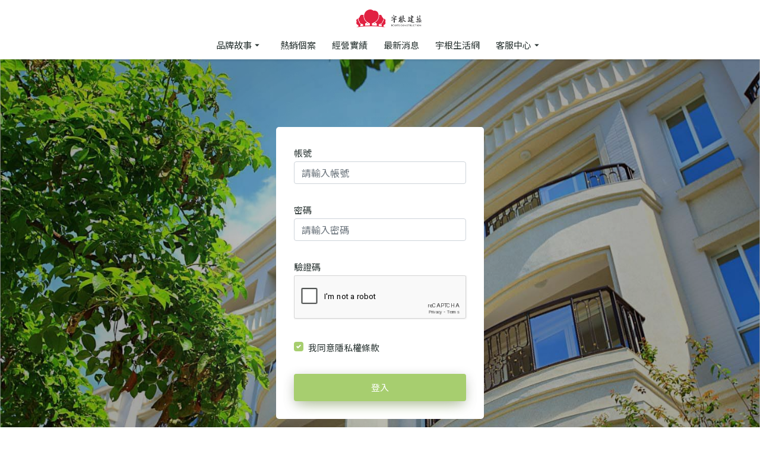

--- FILE ---
content_type: text/html; charset=UTF-8
request_url: https://www.rootsfamily.com.tw/login
body_size: 2786
content:



<!DOCTYPE html>
<html>
	<head>
		<meta http-equiv="Content-Type" content="text/html; charset=utf-8">
		<meta http-equiv="X-UA-Compatible" content="IE=edge,chrome=1">
		<meta name="viewport" content="width=device-width, initial-scale=1.0, maximum-scale=1.0, user-scalable=0, shrink-to-fit=no">
		<title>會員中心 | 宇根建築．伊喜建設．三宅作設計</title>  
		<meta name="keywords" content="宇根建築集合宇根建設、伊喜建設、三宅作設計，共同打造裡應外合的最棒建築＂優生學＂，擁有多年的建築經驗，精準識讀你對建築的需要，打造你心目中的第一名宅">
		<meta name="description" content="伊喜建設.三宅作設計.宇根建設">
		<meta property="og:locale" content="zh_TW">
		<meta property="og:type" content="website">
		<meta property="og:title" content="會員中心 | 宇根建築．伊喜建設．三宅作設計">
		<meta property="og:description" content="伊喜建設.三宅作設計.宇根建設">
		<meta property="og:image" content="">
		<meta property="og:site_name" content="宇根建築">
		<meta property="og:url" content="https://www.rootsfamily.com.tw/login">
		<link rel="apple-touch-icon" sizes="76x76" href="https://www.rootsfamily.com.tw/images/favicon.png">
		<link rel="stylesheet" type="text/css" href="https://fonts.googleapis.com/css?family=Roboto:300,400,500,700|Roboto+Slab:400,700|Material+Icons" />
		<link rel="stylesheet" href="https://maxcdn.bootstrapcdn.com/font-awesome/latest/css/font-awesome.min.css">
		<link rel="shortcut icon" type="image/x-icon" href="https://www.rootsfamily.com.tw/images/favicon.png">
		<script src="https://ajax.googleapis.com/ajax/libs/jquery/1.9.1/jquery.min.js"></script>
		<script src="https://www.rootsfamily.com.tw/js/popper.min.js"></script>
		<script src="https://www.rootsfamily.com.tw/js/bootstrap.js"></script>
		<script src="https://www.rootsfamily.com.tw/js/custom.js"></script>
		<script src="https://www.rootsfamily.com.tw/js/menu.js"></script>
		<link media="all" type="text/css" rel="stylesheet" href="https://www.rootsfamily.com.tw/css/bootstrap.css">
		<link media="all" type="text/css" rel="stylesheet" href="https://www.rootsfamily.com.tw/css/style.css">
		<script async src="https://www.googletagmanager.com/gtag/js?id=UA-167509021-1"></script>
<script>
  window.dataLayer = window.dataLayer || [];
  function gtag(){dataLayer.push(arguments);}
  gtag('js', new Date());

  gtag('config', 'UA-167509021-1');
</script>
		<script>
  !function(f,b,e,v,n,t,s)
  {if(f.fbq)return;n=f.fbq=function(){n.callMethod?
  n.callMethod.apply(n,arguments):n.queue.push(arguments)};
  if(!f._fbq)f._fbq=n;n.push=n;n.loaded=!0;n.version='2.0';
  n.queue=[];t=b.createElement(e);t.async=!0;
  t.src=v;s=b.getElementsByTagName(e)[0];
  s.parentNode.insertBefore(t,s)}(window, document,'script',
  'https://connect.facebook.net/en_US/fbevents.js');
  fbq('init', '852973961862716');
  fbq('track', 'PageView');
</script>
<noscript><img height="1" width="1" style="display:none"
  src="https://www.facebook.com/tr?id=852973961862716&ev=PageView&noscript=1"
/></noscript>
		<script src='https://www.google.com/recaptcha/api.js'></script>
<style>

</style>
	</head>
	<body>
		<div id="wrapper">
			<header id="header">
    <div class="container-fluid relative">
        <div class="logo text-center"><a href="https://www.rootsfamily.com.tw"><img src="https://www.rootsfamily.com.tw/images/logo.png" alt="Logo"></a></div>
        <button type="button" class="btn nav-drop-btn d-md-none"><i class="material-icons">menu</i></button>
        <div class="header-list d-none d-md-block">
            
            <div class="header-list-item dropmenu-btn">品牌故事
                <i class="material-icons down">arrow_drop_down</i>
                <i class="material-icons up">arrow_drop_up</i>
                <ul class="menu-dropdown">
                    <a href="https://www.rootsfamily.com.tw/about"><li>宇根文化</li></a>
                    <a href="https://www.rootsfamily.com.tw/about#concept"><li>建築理念</li></a>
                    <a href="https://www.rootsfamily.com.tw/about#corporation"><li>事業群</li></a>
                    <a href="https://www.rootsfamily.com.tw/about#history"><li>歷年事蹟</li></a>
                </ul>
            </div>
            <div class="header-list-item"><a href="https://www.rootsfamily.com.tw/bestseller">熱銷個案</a></div>
            <div class="header-list-item"><a href="https://www.rootsfamily.com.tw/collection">經營實績</a></div>
            <div class="header-list-item"><a href="https://www.facebook.com/%E5%AE%87%E6%A0%B9%E5%BB%BA%E7%AF%89-104847688373952" target="_blank">最新消息</a></div>
            <div class="header-list-item"><a href="https://www.rootsfamily.com.tw/life">宇根生活網</a></div>
            <div class="header-list-item dropmenu-btn">客服中心
                <i class="material-icons down">arrow_drop_down</i>
                <i class="material-icons up">arrow_drop_up</i>
                <ul class="menu-dropdown">
                    <a href="https://www.rootsfamily.com.tw/procedure"><li>客服流程</li></a>
                    <a href="https://www.rootsfamily.com.tw/login"><li>線上報修</li></a>
                    <a href="https://www.rootsfamily.com.tw/booking"><li>預約看屋</li></a>
                </ul>
            </div>
        </div>
    </div>
</header>
<div class="xs-header-list d-md-none relative">
    <button type="button" class="btn btn-black nav-close-btn d-lg-none"><i class="material-icons">close</i></button>
    <div class="xs-header-list-item xs-dropdown-list-item">
        <p>品牌故事
            <i class="material-icons down">arrow_drop_down</i>
            <i class="material-icons up">arrow_drop_up</i>
        </p>
        <ul class="xs-dropdown-list">
            <a href="https://www.rootsfamily.com.tw/about"><li>宇根文化</li></a>
            <a href="https://www.rootsfamily.com.tw/about#concept"><li>建築理念</li></a>
            <a href="https://www.rootsfamily.com.tw/about#corporation"><li>事業群</li></a>
            <a href="https://www.rootsfamily.com.tw/about#history"><li>歷年事蹟</li></a>
        </ul>
    </div>
    <div class="xs-header-list-item"><a href="https://www.rootsfamily.com.tw/bestseller">熱銷個案</a></div>
    <div class="xs-header-list-item"><a href="https://www.rootsfamily.com.tw/collection">經營實績</a></div>
    <div class="xs-header-list-item"><a href="https://www.facebook.com/%E5%AE%87%E6%A0%B9%E5%BB%BA%E7%AF%89-104847688373952" target="_blank">最新消息</a></div>
    <div class="xs-header-list-item"><a href="https://www.rootsfamily.com.tw/life">宇根生活網</a></div>
    <div class="xs-header-list-item xs-dropdown-list-item">
        <p>客服中心
            <i class="material-icons down">arrow_drop_down</i>
            <i class="material-icons up">arrow_drop_up</i>
        </p>
        <ul class="xs-dropdown-list">
            <a href="https://www.rootsfamily.com.tw/procedure"><li>客服流程</li></a>
            <a href="https://www.rootsfamily.com.tw/login"><li>線上報修</li></a>
            <a href="https://www.rootsfamily.com.tw/booking"><li>預約看屋</li></a>
        </ul>
    </div>
</div>
<div class="bg-cover"></div>

<script >
     $('.menu-dropdown a').click(function(event) {
      if(window.location.href.indexOf("concept") > -1) 
    {
         $('html,body').animate({
        scrollTop: $(".concept").offset().top - 120},
        'slow');
    }
    else if(window.location.href.indexOf("corporation") > -1) 
    {
         $('html,body').animate({
        scrollTop: $(".relative-company").offset().top - 180},
        'slow');
    }
    });
</script>
			<div class="log-in d-flex align-items-center justify-content-center">
    <div class="bg-mask"></div>
    <div class="log-in-input">
        <!-- <div class="log-in-logo"><img src="https://www.rootsfamily.com.tw/images/logo-2.png" alt=""></div> -->
        <div class="system_msg">
                                            </div>
        <form method="POST" action="https://www.rootsfamily.com.tw/loginAction" accept-charset="UTF-8"><input name="_token" type="hidden" value="KpZzrBGZCH99w9MsHQgAsFng8DqFigunC3KQ6BoI">
            <div class="form-group">
                <label for="email">帳號</label>
                <input class="form-control" aria-describedby="emailHelp" placeholder="請輸入帳號" name="account" type="text" value="">
            </div>
            <div class="form-group">
                <label for="password">密碼</label>
                <input class="form-control" placeholder="請輸入密碼" name="password" type="password" value="">
            </div>
            <div class="form-group">
                <label for="">驗證碼</label>
                <div class="g-recaptcha" data-sitekey="6Lc3EaoUAAAAAKVbGoZzKuuW_RxrCPDsjDnCJZLe"></div>
            </div>
            <div class="custom-control custom-checkbox white">
                <input id="privacy" class="custom-control-input" checked="checked" name="isprivate" type="checkbox" value="1">
                 <label class="custom-control-label" for="privacy">我同意<a href="https://www.rootsfamily.com.tw/private" target="blank">隱私權條款</a></label>
            </div>
            <button type="submit" class="wc100 btn btn-primary maT30">登入</button>
        </form>
    </div>
</div>
			<div class="footer">
    <div class="container">
        <div class="row justify-content-center">
            <div class="col-12 col-md-6 col-lg-5">
                <div class="footer-logo"><img src="https://www.rootsfamily.com.tw/images/logo-2.png" alt=""></div>
            </div>
            <div class="col-12 col-md-6 text-right">
                <div class="footer-information">
                    宇根建築<br/>
                    高雄市仁武區名湖街952巷3號<br/>
                    Tel. (07)3749888<br/>
                    Fax. (07)3743322 <br/>
                    Email. yugenwin@ms78.hinet.net
                </div>
            </div>
        </div>
    </div>
</div>
        </div>
	</body>
</html>

--- FILE ---
content_type: text/html; charset=utf-8
request_url: https://www.google.com/recaptcha/api2/anchor?ar=1&k=6Lc3EaoUAAAAAKVbGoZzKuuW_RxrCPDsjDnCJZLe&co=aHR0cHM6Ly93d3cucm9vdHNmYW1pbHkuY29tLnR3OjQ0Mw..&hl=en&v=PoyoqOPhxBO7pBk68S4YbpHZ&size=normal&anchor-ms=20000&execute-ms=30000&cb=2ql2z9ygjup5
body_size: 49347
content:
<!DOCTYPE HTML><html dir="ltr" lang="en"><head><meta http-equiv="Content-Type" content="text/html; charset=UTF-8">
<meta http-equiv="X-UA-Compatible" content="IE=edge">
<title>reCAPTCHA</title>
<style type="text/css">
/* cyrillic-ext */
@font-face {
  font-family: 'Roboto';
  font-style: normal;
  font-weight: 400;
  font-stretch: 100%;
  src: url(//fonts.gstatic.com/s/roboto/v48/KFO7CnqEu92Fr1ME7kSn66aGLdTylUAMa3GUBHMdazTgWw.woff2) format('woff2');
  unicode-range: U+0460-052F, U+1C80-1C8A, U+20B4, U+2DE0-2DFF, U+A640-A69F, U+FE2E-FE2F;
}
/* cyrillic */
@font-face {
  font-family: 'Roboto';
  font-style: normal;
  font-weight: 400;
  font-stretch: 100%;
  src: url(//fonts.gstatic.com/s/roboto/v48/KFO7CnqEu92Fr1ME7kSn66aGLdTylUAMa3iUBHMdazTgWw.woff2) format('woff2');
  unicode-range: U+0301, U+0400-045F, U+0490-0491, U+04B0-04B1, U+2116;
}
/* greek-ext */
@font-face {
  font-family: 'Roboto';
  font-style: normal;
  font-weight: 400;
  font-stretch: 100%;
  src: url(//fonts.gstatic.com/s/roboto/v48/KFO7CnqEu92Fr1ME7kSn66aGLdTylUAMa3CUBHMdazTgWw.woff2) format('woff2');
  unicode-range: U+1F00-1FFF;
}
/* greek */
@font-face {
  font-family: 'Roboto';
  font-style: normal;
  font-weight: 400;
  font-stretch: 100%;
  src: url(//fonts.gstatic.com/s/roboto/v48/KFO7CnqEu92Fr1ME7kSn66aGLdTylUAMa3-UBHMdazTgWw.woff2) format('woff2');
  unicode-range: U+0370-0377, U+037A-037F, U+0384-038A, U+038C, U+038E-03A1, U+03A3-03FF;
}
/* math */
@font-face {
  font-family: 'Roboto';
  font-style: normal;
  font-weight: 400;
  font-stretch: 100%;
  src: url(//fonts.gstatic.com/s/roboto/v48/KFO7CnqEu92Fr1ME7kSn66aGLdTylUAMawCUBHMdazTgWw.woff2) format('woff2');
  unicode-range: U+0302-0303, U+0305, U+0307-0308, U+0310, U+0312, U+0315, U+031A, U+0326-0327, U+032C, U+032F-0330, U+0332-0333, U+0338, U+033A, U+0346, U+034D, U+0391-03A1, U+03A3-03A9, U+03B1-03C9, U+03D1, U+03D5-03D6, U+03F0-03F1, U+03F4-03F5, U+2016-2017, U+2034-2038, U+203C, U+2040, U+2043, U+2047, U+2050, U+2057, U+205F, U+2070-2071, U+2074-208E, U+2090-209C, U+20D0-20DC, U+20E1, U+20E5-20EF, U+2100-2112, U+2114-2115, U+2117-2121, U+2123-214F, U+2190, U+2192, U+2194-21AE, U+21B0-21E5, U+21F1-21F2, U+21F4-2211, U+2213-2214, U+2216-22FF, U+2308-230B, U+2310, U+2319, U+231C-2321, U+2336-237A, U+237C, U+2395, U+239B-23B7, U+23D0, U+23DC-23E1, U+2474-2475, U+25AF, U+25B3, U+25B7, U+25BD, U+25C1, U+25CA, U+25CC, U+25FB, U+266D-266F, U+27C0-27FF, U+2900-2AFF, U+2B0E-2B11, U+2B30-2B4C, U+2BFE, U+3030, U+FF5B, U+FF5D, U+1D400-1D7FF, U+1EE00-1EEFF;
}
/* symbols */
@font-face {
  font-family: 'Roboto';
  font-style: normal;
  font-weight: 400;
  font-stretch: 100%;
  src: url(//fonts.gstatic.com/s/roboto/v48/KFO7CnqEu92Fr1ME7kSn66aGLdTylUAMaxKUBHMdazTgWw.woff2) format('woff2');
  unicode-range: U+0001-000C, U+000E-001F, U+007F-009F, U+20DD-20E0, U+20E2-20E4, U+2150-218F, U+2190, U+2192, U+2194-2199, U+21AF, U+21E6-21F0, U+21F3, U+2218-2219, U+2299, U+22C4-22C6, U+2300-243F, U+2440-244A, U+2460-24FF, U+25A0-27BF, U+2800-28FF, U+2921-2922, U+2981, U+29BF, U+29EB, U+2B00-2BFF, U+4DC0-4DFF, U+FFF9-FFFB, U+10140-1018E, U+10190-1019C, U+101A0, U+101D0-101FD, U+102E0-102FB, U+10E60-10E7E, U+1D2C0-1D2D3, U+1D2E0-1D37F, U+1F000-1F0FF, U+1F100-1F1AD, U+1F1E6-1F1FF, U+1F30D-1F30F, U+1F315, U+1F31C, U+1F31E, U+1F320-1F32C, U+1F336, U+1F378, U+1F37D, U+1F382, U+1F393-1F39F, U+1F3A7-1F3A8, U+1F3AC-1F3AF, U+1F3C2, U+1F3C4-1F3C6, U+1F3CA-1F3CE, U+1F3D4-1F3E0, U+1F3ED, U+1F3F1-1F3F3, U+1F3F5-1F3F7, U+1F408, U+1F415, U+1F41F, U+1F426, U+1F43F, U+1F441-1F442, U+1F444, U+1F446-1F449, U+1F44C-1F44E, U+1F453, U+1F46A, U+1F47D, U+1F4A3, U+1F4B0, U+1F4B3, U+1F4B9, U+1F4BB, U+1F4BF, U+1F4C8-1F4CB, U+1F4D6, U+1F4DA, U+1F4DF, U+1F4E3-1F4E6, U+1F4EA-1F4ED, U+1F4F7, U+1F4F9-1F4FB, U+1F4FD-1F4FE, U+1F503, U+1F507-1F50B, U+1F50D, U+1F512-1F513, U+1F53E-1F54A, U+1F54F-1F5FA, U+1F610, U+1F650-1F67F, U+1F687, U+1F68D, U+1F691, U+1F694, U+1F698, U+1F6AD, U+1F6B2, U+1F6B9-1F6BA, U+1F6BC, U+1F6C6-1F6CF, U+1F6D3-1F6D7, U+1F6E0-1F6EA, U+1F6F0-1F6F3, U+1F6F7-1F6FC, U+1F700-1F7FF, U+1F800-1F80B, U+1F810-1F847, U+1F850-1F859, U+1F860-1F887, U+1F890-1F8AD, U+1F8B0-1F8BB, U+1F8C0-1F8C1, U+1F900-1F90B, U+1F93B, U+1F946, U+1F984, U+1F996, U+1F9E9, U+1FA00-1FA6F, U+1FA70-1FA7C, U+1FA80-1FA89, U+1FA8F-1FAC6, U+1FACE-1FADC, U+1FADF-1FAE9, U+1FAF0-1FAF8, U+1FB00-1FBFF;
}
/* vietnamese */
@font-face {
  font-family: 'Roboto';
  font-style: normal;
  font-weight: 400;
  font-stretch: 100%;
  src: url(//fonts.gstatic.com/s/roboto/v48/KFO7CnqEu92Fr1ME7kSn66aGLdTylUAMa3OUBHMdazTgWw.woff2) format('woff2');
  unicode-range: U+0102-0103, U+0110-0111, U+0128-0129, U+0168-0169, U+01A0-01A1, U+01AF-01B0, U+0300-0301, U+0303-0304, U+0308-0309, U+0323, U+0329, U+1EA0-1EF9, U+20AB;
}
/* latin-ext */
@font-face {
  font-family: 'Roboto';
  font-style: normal;
  font-weight: 400;
  font-stretch: 100%;
  src: url(//fonts.gstatic.com/s/roboto/v48/KFO7CnqEu92Fr1ME7kSn66aGLdTylUAMa3KUBHMdazTgWw.woff2) format('woff2');
  unicode-range: U+0100-02BA, U+02BD-02C5, U+02C7-02CC, U+02CE-02D7, U+02DD-02FF, U+0304, U+0308, U+0329, U+1D00-1DBF, U+1E00-1E9F, U+1EF2-1EFF, U+2020, U+20A0-20AB, U+20AD-20C0, U+2113, U+2C60-2C7F, U+A720-A7FF;
}
/* latin */
@font-face {
  font-family: 'Roboto';
  font-style: normal;
  font-weight: 400;
  font-stretch: 100%;
  src: url(//fonts.gstatic.com/s/roboto/v48/KFO7CnqEu92Fr1ME7kSn66aGLdTylUAMa3yUBHMdazQ.woff2) format('woff2');
  unicode-range: U+0000-00FF, U+0131, U+0152-0153, U+02BB-02BC, U+02C6, U+02DA, U+02DC, U+0304, U+0308, U+0329, U+2000-206F, U+20AC, U+2122, U+2191, U+2193, U+2212, U+2215, U+FEFF, U+FFFD;
}
/* cyrillic-ext */
@font-face {
  font-family: 'Roboto';
  font-style: normal;
  font-weight: 500;
  font-stretch: 100%;
  src: url(//fonts.gstatic.com/s/roboto/v48/KFO7CnqEu92Fr1ME7kSn66aGLdTylUAMa3GUBHMdazTgWw.woff2) format('woff2');
  unicode-range: U+0460-052F, U+1C80-1C8A, U+20B4, U+2DE0-2DFF, U+A640-A69F, U+FE2E-FE2F;
}
/* cyrillic */
@font-face {
  font-family: 'Roboto';
  font-style: normal;
  font-weight: 500;
  font-stretch: 100%;
  src: url(//fonts.gstatic.com/s/roboto/v48/KFO7CnqEu92Fr1ME7kSn66aGLdTylUAMa3iUBHMdazTgWw.woff2) format('woff2');
  unicode-range: U+0301, U+0400-045F, U+0490-0491, U+04B0-04B1, U+2116;
}
/* greek-ext */
@font-face {
  font-family: 'Roboto';
  font-style: normal;
  font-weight: 500;
  font-stretch: 100%;
  src: url(//fonts.gstatic.com/s/roboto/v48/KFO7CnqEu92Fr1ME7kSn66aGLdTylUAMa3CUBHMdazTgWw.woff2) format('woff2');
  unicode-range: U+1F00-1FFF;
}
/* greek */
@font-face {
  font-family: 'Roboto';
  font-style: normal;
  font-weight: 500;
  font-stretch: 100%;
  src: url(//fonts.gstatic.com/s/roboto/v48/KFO7CnqEu92Fr1ME7kSn66aGLdTylUAMa3-UBHMdazTgWw.woff2) format('woff2');
  unicode-range: U+0370-0377, U+037A-037F, U+0384-038A, U+038C, U+038E-03A1, U+03A3-03FF;
}
/* math */
@font-face {
  font-family: 'Roboto';
  font-style: normal;
  font-weight: 500;
  font-stretch: 100%;
  src: url(//fonts.gstatic.com/s/roboto/v48/KFO7CnqEu92Fr1ME7kSn66aGLdTylUAMawCUBHMdazTgWw.woff2) format('woff2');
  unicode-range: U+0302-0303, U+0305, U+0307-0308, U+0310, U+0312, U+0315, U+031A, U+0326-0327, U+032C, U+032F-0330, U+0332-0333, U+0338, U+033A, U+0346, U+034D, U+0391-03A1, U+03A3-03A9, U+03B1-03C9, U+03D1, U+03D5-03D6, U+03F0-03F1, U+03F4-03F5, U+2016-2017, U+2034-2038, U+203C, U+2040, U+2043, U+2047, U+2050, U+2057, U+205F, U+2070-2071, U+2074-208E, U+2090-209C, U+20D0-20DC, U+20E1, U+20E5-20EF, U+2100-2112, U+2114-2115, U+2117-2121, U+2123-214F, U+2190, U+2192, U+2194-21AE, U+21B0-21E5, U+21F1-21F2, U+21F4-2211, U+2213-2214, U+2216-22FF, U+2308-230B, U+2310, U+2319, U+231C-2321, U+2336-237A, U+237C, U+2395, U+239B-23B7, U+23D0, U+23DC-23E1, U+2474-2475, U+25AF, U+25B3, U+25B7, U+25BD, U+25C1, U+25CA, U+25CC, U+25FB, U+266D-266F, U+27C0-27FF, U+2900-2AFF, U+2B0E-2B11, U+2B30-2B4C, U+2BFE, U+3030, U+FF5B, U+FF5D, U+1D400-1D7FF, U+1EE00-1EEFF;
}
/* symbols */
@font-face {
  font-family: 'Roboto';
  font-style: normal;
  font-weight: 500;
  font-stretch: 100%;
  src: url(//fonts.gstatic.com/s/roboto/v48/KFO7CnqEu92Fr1ME7kSn66aGLdTylUAMaxKUBHMdazTgWw.woff2) format('woff2');
  unicode-range: U+0001-000C, U+000E-001F, U+007F-009F, U+20DD-20E0, U+20E2-20E4, U+2150-218F, U+2190, U+2192, U+2194-2199, U+21AF, U+21E6-21F0, U+21F3, U+2218-2219, U+2299, U+22C4-22C6, U+2300-243F, U+2440-244A, U+2460-24FF, U+25A0-27BF, U+2800-28FF, U+2921-2922, U+2981, U+29BF, U+29EB, U+2B00-2BFF, U+4DC0-4DFF, U+FFF9-FFFB, U+10140-1018E, U+10190-1019C, U+101A0, U+101D0-101FD, U+102E0-102FB, U+10E60-10E7E, U+1D2C0-1D2D3, U+1D2E0-1D37F, U+1F000-1F0FF, U+1F100-1F1AD, U+1F1E6-1F1FF, U+1F30D-1F30F, U+1F315, U+1F31C, U+1F31E, U+1F320-1F32C, U+1F336, U+1F378, U+1F37D, U+1F382, U+1F393-1F39F, U+1F3A7-1F3A8, U+1F3AC-1F3AF, U+1F3C2, U+1F3C4-1F3C6, U+1F3CA-1F3CE, U+1F3D4-1F3E0, U+1F3ED, U+1F3F1-1F3F3, U+1F3F5-1F3F7, U+1F408, U+1F415, U+1F41F, U+1F426, U+1F43F, U+1F441-1F442, U+1F444, U+1F446-1F449, U+1F44C-1F44E, U+1F453, U+1F46A, U+1F47D, U+1F4A3, U+1F4B0, U+1F4B3, U+1F4B9, U+1F4BB, U+1F4BF, U+1F4C8-1F4CB, U+1F4D6, U+1F4DA, U+1F4DF, U+1F4E3-1F4E6, U+1F4EA-1F4ED, U+1F4F7, U+1F4F9-1F4FB, U+1F4FD-1F4FE, U+1F503, U+1F507-1F50B, U+1F50D, U+1F512-1F513, U+1F53E-1F54A, U+1F54F-1F5FA, U+1F610, U+1F650-1F67F, U+1F687, U+1F68D, U+1F691, U+1F694, U+1F698, U+1F6AD, U+1F6B2, U+1F6B9-1F6BA, U+1F6BC, U+1F6C6-1F6CF, U+1F6D3-1F6D7, U+1F6E0-1F6EA, U+1F6F0-1F6F3, U+1F6F7-1F6FC, U+1F700-1F7FF, U+1F800-1F80B, U+1F810-1F847, U+1F850-1F859, U+1F860-1F887, U+1F890-1F8AD, U+1F8B0-1F8BB, U+1F8C0-1F8C1, U+1F900-1F90B, U+1F93B, U+1F946, U+1F984, U+1F996, U+1F9E9, U+1FA00-1FA6F, U+1FA70-1FA7C, U+1FA80-1FA89, U+1FA8F-1FAC6, U+1FACE-1FADC, U+1FADF-1FAE9, U+1FAF0-1FAF8, U+1FB00-1FBFF;
}
/* vietnamese */
@font-face {
  font-family: 'Roboto';
  font-style: normal;
  font-weight: 500;
  font-stretch: 100%;
  src: url(//fonts.gstatic.com/s/roboto/v48/KFO7CnqEu92Fr1ME7kSn66aGLdTylUAMa3OUBHMdazTgWw.woff2) format('woff2');
  unicode-range: U+0102-0103, U+0110-0111, U+0128-0129, U+0168-0169, U+01A0-01A1, U+01AF-01B0, U+0300-0301, U+0303-0304, U+0308-0309, U+0323, U+0329, U+1EA0-1EF9, U+20AB;
}
/* latin-ext */
@font-face {
  font-family: 'Roboto';
  font-style: normal;
  font-weight: 500;
  font-stretch: 100%;
  src: url(//fonts.gstatic.com/s/roboto/v48/KFO7CnqEu92Fr1ME7kSn66aGLdTylUAMa3KUBHMdazTgWw.woff2) format('woff2');
  unicode-range: U+0100-02BA, U+02BD-02C5, U+02C7-02CC, U+02CE-02D7, U+02DD-02FF, U+0304, U+0308, U+0329, U+1D00-1DBF, U+1E00-1E9F, U+1EF2-1EFF, U+2020, U+20A0-20AB, U+20AD-20C0, U+2113, U+2C60-2C7F, U+A720-A7FF;
}
/* latin */
@font-face {
  font-family: 'Roboto';
  font-style: normal;
  font-weight: 500;
  font-stretch: 100%;
  src: url(//fonts.gstatic.com/s/roboto/v48/KFO7CnqEu92Fr1ME7kSn66aGLdTylUAMa3yUBHMdazQ.woff2) format('woff2');
  unicode-range: U+0000-00FF, U+0131, U+0152-0153, U+02BB-02BC, U+02C6, U+02DA, U+02DC, U+0304, U+0308, U+0329, U+2000-206F, U+20AC, U+2122, U+2191, U+2193, U+2212, U+2215, U+FEFF, U+FFFD;
}
/* cyrillic-ext */
@font-face {
  font-family: 'Roboto';
  font-style: normal;
  font-weight: 900;
  font-stretch: 100%;
  src: url(//fonts.gstatic.com/s/roboto/v48/KFO7CnqEu92Fr1ME7kSn66aGLdTylUAMa3GUBHMdazTgWw.woff2) format('woff2');
  unicode-range: U+0460-052F, U+1C80-1C8A, U+20B4, U+2DE0-2DFF, U+A640-A69F, U+FE2E-FE2F;
}
/* cyrillic */
@font-face {
  font-family: 'Roboto';
  font-style: normal;
  font-weight: 900;
  font-stretch: 100%;
  src: url(//fonts.gstatic.com/s/roboto/v48/KFO7CnqEu92Fr1ME7kSn66aGLdTylUAMa3iUBHMdazTgWw.woff2) format('woff2');
  unicode-range: U+0301, U+0400-045F, U+0490-0491, U+04B0-04B1, U+2116;
}
/* greek-ext */
@font-face {
  font-family: 'Roboto';
  font-style: normal;
  font-weight: 900;
  font-stretch: 100%;
  src: url(//fonts.gstatic.com/s/roboto/v48/KFO7CnqEu92Fr1ME7kSn66aGLdTylUAMa3CUBHMdazTgWw.woff2) format('woff2');
  unicode-range: U+1F00-1FFF;
}
/* greek */
@font-face {
  font-family: 'Roboto';
  font-style: normal;
  font-weight: 900;
  font-stretch: 100%;
  src: url(//fonts.gstatic.com/s/roboto/v48/KFO7CnqEu92Fr1ME7kSn66aGLdTylUAMa3-UBHMdazTgWw.woff2) format('woff2');
  unicode-range: U+0370-0377, U+037A-037F, U+0384-038A, U+038C, U+038E-03A1, U+03A3-03FF;
}
/* math */
@font-face {
  font-family: 'Roboto';
  font-style: normal;
  font-weight: 900;
  font-stretch: 100%;
  src: url(//fonts.gstatic.com/s/roboto/v48/KFO7CnqEu92Fr1ME7kSn66aGLdTylUAMawCUBHMdazTgWw.woff2) format('woff2');
  unicode-range: U+0302-0303, U+0305, U+0307-0308, U+0310, U+0312, U+0315, U+031A, U+0326-0327, U+032C, U+032F-0330, U+0332-0333, U+0338, U+033A, U+0346, U+034D, U+0391-03A1, U+03A3-03A9, U+03B1-03C9, U+03D1, U+03D5-03D6, U+03F0-03F1, U+03F4-03F5, U+2016-2017, U+2034-2038, U+203C, U+2040, U+2043, U+2047, U+2050, U+2057, U+205F, U+2070-2071, U+2074-208E, U+2090-209C, U+20D0-20DC, U+20E1, U+20E5-20EF, U+2100-2112, U+2114-2115, U+2117-2121, U+2123-214F, U+2190, U+2192, U+2194-21AE, U+21B0-21E5, U+21F1-21F2, U+21F4-2211, U+2213-2214, U+2216-22FF, U+2308-230B, U+2310, U+2319, U+231C-2321, U+2336-237A, U+237C, U+2395, U+239B-23B7, U+23D0, U+23DC-23E1, U+2474-2475, U+25AF, U+25B3, U+25B7, U+25BD, U+25C1, U+25CA, U+25CC, U+25FB, U+266D-266F, U+27C0-27FF, U+2900-2AFF, U+2B0E-2B11, U+2B30-2B4C, U+2BFE, U+3030, U+FF5B, U+FF5D, U+1D400-1D7FF, U+1EE00-1EEFF;
}
/* symbols */
@font-face {
  font-family: 'Roboto';
  font-style: normal;
  font-weight: 900;
  font-stretch: 100%;
  src: url(//fonts.gstatic.com/s/roboto/v48/KFO7CnqEu92Fr1ME7kSn66aGLdTylUAMaxKUBHMdazTgWw.woff2) format('woff2');
  unicode-range: U+0001-000C, U+000E-001F, U+007F-009F, U+20DD-20E0, U+20E2-20E4, U+2150-218F, U+2190, U+2192, U+2194-2199, U+21AF, U+21E6-21F0, U+21F3, U+2218-2219, U+2299, U+22C4-22C6, U+2300-243F, U+2440-244A, U+2460-24FF, U+25A0-27BF, U+2800-28FF, U+2921-2922, U+2981, U+29BF, U+29EB, U+2B00-2BFF, U+4DC0-4DFF, U+FFF9-FFFB, U+10140-1018E, U+10190-1019C, U+101A0, U+101D0-101FD, U+102E0-102FB, U+10E60-10E7E, U+1D2C0-1D2D3, U+1D2E0-1D37F, U+1F000-1F0FF, U+1F100-1F1AD, U+1F1E6-1F1FF, U+1F30D-1F30F, U+1F315, U+1F31C, U+1F31E, U+1F320-1F32C, U+1F336, U+1F378, U+1F37D, U+1F382, U+1F393-1F39F, U+1F3A7-1F3A8, U+1F3AC-1F3AF, U+1F3C2, U+1F3C4-1F3C6, U+1F3CA-1F3CE, U+1F3D4-1F3E0, U+1F3ED, U+1F3F1-1F3F3, U+1F3F5-1F3F7, U+1F408, U+1F415, U+1F41F, U+1F426, U+1F43F, U+1F441-1F442, U+1F444, U+1F446-1F449, U+1F44C-1F44E, U+1F453, U+1F46A, U+1F47D, U+1F4A3, U+1F4B0, U+1F4B3, U+1F4B9, U+1F4BB, U+1F4BF, U+1F4C8-1F4CB, U+1F4D6, U+1F4DA, U+1F4DF, U+1F4E3-1F4E6, U+1F4EA-1F4ED, U+1F4F7, U+1F4F9-1F4FB, U+1F4FD-1F4FE, U+1F503, U+1F507-1F50B, U+1F50D, U+1F512-1F513, U+1F53E-1F54A, U+1F54F-1F5FA, U+1F610, U+1F650-1F67F, U+1F687, U+1F68D, U+1F691, U+1F694, U+1F698, U+1F6AD, U+1F6B2, U+1F6B9-1F6BA, U+1F6BC, U+1F6C6-1F6CF, U+1F6D3-1F6D7, U+1F6E0-1F6EA, U+1F6F0-1F6F3, U+1F6F7-1F6FC, U+1F700-1F7FF, U+1F800-1F80B, U+1F810-1F847, U+1F850-1F859, U+1F860-1F887, U+1F890-1F8AD, U+1F8B0-1F8BB, U+1F8C0-1F8C1, U+1F900-1F90B, U+1F93B, U+1F946, U+1F984, U+1F996, U+1F9E9, U+1FA00-1FA6F, U+1FA70-1FA7C, U+1FA80-1FA89, U+1FA8F-1FAC6, U+1FACE-1FADC, U+1FADF-1FAE9, U+1FAF0-1FAF8, U+1FB00-1FBFF;
}
/* vietnamese */
@font-face {
  font-family: 'Roboto';
  font-style: normal;
  font-weight: 900;
  font-stretch: 100%;
  src: url(//fonts.gstatic.com/s/roboto/v48/KFO7CnqEu92Fr1ME7kSn66aGLdTylUAMa3OUBHMdazTgWw.woff2) format('woff2');
  unicode-range: U+0102-0103, U+0110-0111, U+0128-0129, U+0168-0169, U+01A0-01A1, U+01AF-01B0, U+0300-0301, U+0303-0304, U+0308-0309, U+0323, U+0329, U+1EA0-1EF9, U+20AB;
}
/* latin-ext */
@font-face {
  font-family: 'Roboto';
  font-style: normal;
  font-weight: 900;
  font-stretch: 100%;
  src: url(//fonts.gstatic.com/s/roboto/v48/KFO7CnqEu92Fr1ME7kSn66aGLdTylUAMa3KUBHMdazTgWw.woff2) format('woff2');
  unicode-range: U+0100-02BA, U+02BD-02C5, U+02C7-02CC, U+02CE-02D7, U+02DD-02FF, U+0304, U+0308, U+0329, U+1D00-1DBF, U+1E00-1E9F, U+1EF2-1EFF, U+2020, U+20A0-20AB, U+20AD-20C0, U+2113, U+2C60-2C7F, U+A720-A7FF;
}
/* latin */
@font-face {
  font-family: 'Roboto';
  font-style: normal;
  font-weight: 900;
  font-stretch: 100%;
  src: url(//fonts.gstatic.com/s/roboto/v48/KFO7CnqEu92Fr1ME7kSn66aGLdTylUAMa3yUBHMdazQ.woff2) format('woff2');
  unicode-range: U+0000-00FF, U+0131, U+0152-0153, U+02BB-02BC, U+02C6, U+02DA, U+02DC, U+0304, U+0308, U+0329, U+2000-206F, U+20AC, U+2122, U+2191, U+2193, U+2212, U+2215, U+FEFF, U+FFFD;
}

</style>
<link rel="stylesheet" type="text/css" href="https://www.gstatic.com/recaptcha/releases/PoyoqOPhxBO7pBk68S4YbpHZ/styles__ltr.css">
<script nonce="rR1MNKO-znEGCdqIeWqO8g" type="text/javascript">window['__recaptcha_api'] = 'https://www.google.com/recaptcha/api2/';</script>
<script type="text/javascript" src="https://www.gstatic.com/recaptcha/releases/PoyoqOPhxBO7pBk68S4YbpHZ/recaptcha__en.js" nonce="rR1MNKO-znEGCdqIeWqO8g">
      
    </script></head>
<body><div id="rc-anchor-alert" class="rc-anchor-alert"></div>
<input type="hidden" id="recaptcha-token" value="[base64]">
<script type="text/javascript" nonce="rR1MNKO-znEGCdqIeWqO8g">
      recaptcha.anchor.Main.init("[\x22ainput\x22,[\x22bgdata\x22,\x22\x22,\[base64]/[base64]/[base64]/ZyhXLGgpOnEoW04sMjEsbF0sVywwKSxoKSxmYWxzZSxmYWxzZSl9Y2F0Y2goayl7RygzNTgsVyk/[base64]/[base64]/[base64]/[base64]/[base64]/[base64]/[base64]/bmV3IEJbT10oRFswXSk6dz09Mj9uZXcgQltPXShEWzBdLERbMV0pOnc9PTM/bmV3IEJbT10oRFswXSxEWzFdLERbMl0pOnc9PTQ/[base64]/[base64]/[base64]/[base64]/[base64]\\u003d\x22,\[base64]\\u003d\\u003d\x22,\x22Q3AKTsO9w40aEnVXwpd/w4MQMlwYwq7Cul/DjXIOR8K1ewnCusOBHk5yOG3Dt8OawoHCgxQEbsOkw6TCpwxAFVnDrxjDlX8vwpF3IsKgw5fCm8KbDzEWw4LCiybCkBN2woE/[base64]/DWfDth/CgMKJZhrDvsOFwrjCrRwzQMOuYMOXw7AjQsOEw6/CpCsbw57ClsOjPiPDvTTCg8KTw4XDqTrDlkUdfcKKOCvDnWDCusOww7EabcKhVwU2Y8Kfw7PClyHDg8KCCMOhw4PDrcKPwrgNQj/CnnjDoS4jw4pFwr7DhMKww73CtcKSw7zDuAhKQsKqd3cqcErDgWo4wpXDm3/CsELCucO+wrRiw7sWLMKWQ8OUXMKsw5R3XB7Dm8KAw5VbScO+RxDCkcKcwrrDsMObbQ7CtjEAcMKrw6vCs0PCr1XClCXCosKOJcO+w5tyDMOAeDYKLsOHw7jDncKYwpZNf2HDlMOSw5nCo27Dtw3DkFcaA8OgRcOiwqTCpsOGwq/DjDPDuMKlRcK6AGPDq8KEwoVzUXzDkCTDuMKNbil2w55dw5xXw5NAw5PCu8OqcMOlw4fDosO9aCgpwq8Hw5UFY8OtPW9rwrZGwqPCtcOzbhhWEMONwq3Cp8O2wr7Cnh4oBsOaBcK7ZR8xbE/CmFgiw6PDtcO/wpzCksKCw4LDoMKkwqU7wq/DlgoiwpkiCRZ4bcK/w4XDqiLCmAjCoxV/[base64]/w6x5bMORw7nCknnDhsOdw7nCkcKiw77CmMK4w7XCuMOyw6HDmB1kemtGfsKgwo4aVFzCnTDDkBbCg8KRL8KMw70sQsKFEsKNYMK6cGlgO8OIAlt2LxTCqyXDpDJVLcO/w6TDjcOww7YeK2LDkFIDwpTDhB3Cv3RNwq7DusK+DDTDvU3CsMOyEUfDjn/CucOFLsOfTcKww43DqMK5wpUpw7nCmMO5bCrCjmbDmkzCu3ZKw6TDsk8NZFwlO8OkT8KMw7HCp8KsDcOGwrw2CMOuwpPDtsKyw4fDpMKuwpfCljfCqAXCtWc7Ik3DrnHClTjClMONGcO/VmQZB0nCgcOYKXvDg8Obw7zClsOoGxQowpHDsyLDlcK/w746w5IfM8KRB8KkdcKuEQHDpG/ChMOrAkJpw4FmwqZpwqjDnHkSTGoJOsObw6FZVDbCpcKdZcKgFsKnw6Z3w5vDhBvCrH/Cpw7DssKuC8KnKXp/[base64]/DlWfDsW0uMjJ3dsOIwq0yTMOGw5zDggskPsOkwqTCrcO/[base64]/wqrDusOLwrTCn8K6IcO4elPDl8ODwo3Cv0Fkw6gtE8KVwqVhBcODbHXDlmvDoTMtMMOmf2TCusOtwofCsT3Coi/Ch8KkGGlHworDgznCu2jDtydYK8OXTcOwCx3Dm8Kow7bCucKUdxbCj3MnBcOQDsOywotmw4HCsMOsLcKbw4DCgDTCoC/ChW0pcsKASWkKw77CmB5mFcO/wqTCpUzDsC40wol0wr8bMErCgGLDjGPDhiHDv3LDgRvCqsOYwrE/w4N2w6PCpmJswrJfwpbClHHCicKMw7jDoMODWMO0wptbADdgwpTCusO8w6cbw7nCnsKzMwjDjgDDiUjCrsOGRcOow6BQw5t2wpRYw4Uow6Ubw5TDqMKES8OWwqvDm8KCccK8YcK1EcKzL8OBw6LCol4yw5AcwrMuwqXDjFLDnG/CsCLDvUHDgS7CihAGVX8jwrHCiyrDs8KPIiEaAyPDocKKUwvDkxfDohDCpcKlw4LDnMKBDk7DrikIwoYQw5JVwqRIwrJpaMKrNGtdLHHCgMKLw4d3w7wsIcO0woZsw5DDl1jCqMKGTMKHw4rCv8K6P8K1wrzChMO+ZsKSdsKCw57DtsORwr0Xw70swqnDk18Zw4/CoSTDoMKLwrx+w7LCqsOne0rCiMOZPBzDgVjChcKGOjzCpsOVw7nDiGwowoZ5w5dIEsKAKm15Swc6w5tRwpPDtwMhYcOpPMKebsOTw4PClMOIIiTDnMOta8KUGsKywpk3w4Zvw6PClMOCw6JZwq3DhMKLwrwiwr/DslfClBoswrsIwqN3w6rDqCp6ScK/wqnDrsKsaFAOTMKjw596w7jCrU04wqfCh8O9w6XCnMKXwpjDvMKQGcKPwqJjwro/wrgaw5HDuipQw6rCix/CtGDCpRNJR8O3wr9jwochIcOMwrTDuMKzTHfCjgkWXTrCscOVLsKxwrjDhzzCiCJIRcKdwqg+w5pLaxo1w7zCm8K1acKBD8KCwoYrw6rDoUPDlMO9PTrDvV/Dt8Oyw6cyYRjDshBJwoIwwrY5cAbDhMOQw55ZAGfCmMKtbinDj0EXwpvCnzzCtmvDgRQjwpPDohXDrEVMMmN3w4DCqHzDhcOIfVBxZMO1XnrCjcOXwrbDrm3CjMKAZUVpw6lgwpddfxLChBbCjsOSw7IuwrXCjD/DoltcwrnDoVpmLn9jw5k/w4jDhsOTw4UQw5xqf8OaUkU4eVFYdCrDqMKcw6oWw5EIwqvDhsK0PsKIQMONCEfCrTfDoMOuYBkfTWxLw6NpGmPDp8OWXsK/wo/DkXPCiMKJwr/DvsKLwp7Dmw/Ch8Ouck/[base64]/wokrA1AIc1HCo8Kcwro7XMO7KWLDqcKhMRzCrMO3w6dhS8KHQsKJfsKCK8KawqRcwr3DpAAcw7hGw7TDnzVLwqzCqjkCwqrDsWJHCMOTwpZ8w5TDuG3CtEw/[base64]/[base64]/[base64]/CrMOZw7sew67DrcKRwqHCncKBw47DksKTw6RPw47Dl8OQaGoSbMK9wrXDpMOdw5ZPFgUww6FeYk3CpSLDl8KLw43Ch8KxCMK+ciHCh3MLw4h4w49Ww5rDkAnDqMOZPADDo0zCvcOjwqnDgUXDlR7DscKrwrlmaVPDqSkTw6tCw7EkwoZgFMOuUl5uw5rDn8Krw6PCo3/ClTjCkzrCrkbCnkcjZ8OpXmlcG8KqwpjDoxUgw5XCnADDhsKJCMKfcgbCiMKLwr/[base64]/[base64]/[base64]/Dhg8lwpvDg05vbsK/WcKLM8KAwo1bw67Dm8O1GVDDsjzDqx7CkVjDs2DDlkzCuwjDtsKNJsKRaMOBPMOdQ1zCliIbwp7DhzcYKH9CKCDDlT7Co0TCnsOMTEAow6dQwqwGwoTDh8ODIBwOw6rChcOlwo/DmsK5w67DoMOxVXbCpRMoUMKZwpvDpG0xwpB+NjfCoAJ7w5vCqMK0YBnCicKIS8O5w5DDlzkXA8OGwpDCgCp/asO2w4ojwpd+w43DvlfDoh8pTsKCw6kqwrMIw4Y5PcO2QwvDsMKNw7YpfsKqf8KfAX/DkMKEBxMCw484w4nCmsK1VjDCvcOYQsO3SMO/eMORfsK9NsOdwr3ClA5/wrdBfsKyHMK4w6cbw7V0f8K5ZsKfYsOXAMKqw6RjAV3Crn3Dn8OOwqDDjMOJX8Kpw53DicKQw6U9A8K7NcO9w48/wqBtw6p3wq9iwqvDn8O0wpvDuUN5YcKfecKlw49iwojCocKiw7Q/RQV9w43DumBROALCpEM+EcKKw4MFwpHCjU9Iw7zCvzvCi8KPwqTDucOlwo7Do8Kxwo4XYMKlHXzCo8OIKMOqXsKgwrZew6zDhXMgwpjClXR+w5jClHJjXS/Dlk3CjcKuwqPDq8Ozw7pOFCdpw67CucKmWcKWw51hwpjCsMOtw6LDoMKjLcKkwr7CmkEow7onRBERw6oqR8O6YT91w5M0wrnCvEcvw6LCi8KsNygsdxTDmG/CvcKNw5HCjcKDwpROH2ZKwo3CugfCq8KIHU8lwofCvsK5w4JCFFoKwrvCm1/CvcKPwo8FTsKtBsKqw6PDtzDDkMO7wpp4wr1uB8ONw78SSsK1w6bCksK9w4nCnl/Dg8OYwqJmwq9Qw4VUJ8Oaw65Zw67Cj1hXX1nDkMOUwoUSczRCw77Dik7Ci8KDw4oqw6XDoD7DlBo9fUXDgVzDpWIqF2HDvDTCtsK9wrnCm8Kjw48hasODX8OFw6LDkh7CkXnCmD3DhQHDgl/Ck8O1w5tBwrB0w7ZSayXCqsOowpnDo8Kow4/[base64]/c8OjWMKpw45QIi8Xf8KlQsK1wo05OMO0UsOPw55rw5jDuD7DqsOHw6rCo1XDmsOJM2/CjsK9PsKqN8K9w7bChQQ2BMKswobDl8KjPsOzwr0lw4DCljAIwpkGYcKQwqHCvsOcSMOVb17Cv0xPfzBCZx/CqSLDlcKtfVwxwoPDtEMswo/Dp8KGwqjCvMO3XhPCoADDvVPDgkZgZ8OfJysJwpTCvsO+BcOgHUYuR8Kkw7gIw6XDtMOCbMOyZEzDmU3CgcK/H8ONLsKEw7M7w7jCjhMgX8KQw68RwoRiwpJGw61Tw7E0wrrDrcKteVfDjVZbEjrDk2HCsgNpBiQYw5Ulw5nDksOBw68JfsK3Kmt5IsOIIMKwSMO9wqVjwpFOTMOeBRxPwrDCv8O8wrLDpxx/XUXCtRJqJMKFNEzCkF3DgCTCpsKxc8O/w5HChsO3Q8OKXX/Co8OWwpR6w6gWSMOcwpnDv2bClcKrdFIOw4okwq3CiirDsCLCnAcBwr5oFB/[base64]/[base64]/DtsOdGEppwqvCn8KSWMK7wqR3dV1xwoUvwr7CikMHwovDmwBfYx/Dsi7Chj7DisKFGcOpwq82cRXCph7Dsl3Cqx7DogYywoFjwptmw6nCpQvDjQrCl8O/bnXCjlfCqcK1I8OfBQRXSn/DjW0swqHDp8K+w4LCtsORwqLDjRfCoGnDkFLDgyPDkMKgZ8KZw4Ukwr46VT5xw7PDlENuwrs3LlI/wpF3HMOWCxLCrg0Twr8SP8K0KsKiwqI8w5zDjsOqdMOSD8OQH1sTw7LDlMKhREQCd8OAwqkqwoPDmCrDjFHDs8OBwqsUXEMuRnU3woBXw50+wrZOw79TE34MP3PCjS4Vwr9JwqJFw4XCk8O/[base64]/DisKPecKJw6PDsQgRFyxdAnlyJVMzw6bDpQpaasOvw63Dt8OPwonDjsOIfsOswq3DhMOAw73DiyNOdsOBaSrDl8O/w7MOwqbDmMOgPcOCRSfDgUvCvkt3w6/Co8Kaw7gPF20kFMOvHX7ClMOAwo3Dln13ecOEUgzDt29Iw5/Cv8OHTSDDky1Aw7bCsVjCgQB3fn/[base64]/Drl87wqknTMKAe2hmwqV9wr0pw63DqznCn1Zrw67Cu8Ovw5ZEecOuwqvDtMKgwrzDp3XCpQlXcyXDuMO9TDprwrNDwqsBw4DDu1QAIcKpeScEWVrDu8K4wrDCtjZXwpkzcGNmOhJZw7dqDwoUw759w6Y0Vkcfw6vDncK4w7/CtsKywqNQPMOvwo3CocKfAD3DtVLCqMOVPMOoVcKWw43Dh8KuBRgGNQzCt1QHT8OmVcKENEUJTjYywqh8wo3CscKQWyEJSMKTwoXDvMOkFcKnwp/ChsKjR3fDmH5pw448AFJJw4VXw7rDh8KBX8KkFgU3dsKxwrwxSXtZfEzDksOqw6Uww5TCkyzCnCkyIyR2wqxGw7PDtMO6wptuwrjCtTvCsMKkN8Olw7LCicOpUA3DikHDjMOzwpQJZhQ/w6h6wqV9w7XCk37DvQkFPMO6d2QNw7fCoz3Dg8OLN8KHUcO8MMKiwojCj8Kuw5Q+TDRww5LDjMO9w6rDn8KWw5wvZcKwYcOfw7ZdwpjDnH/CpsK4w7/CnRrDiHJhdyPCqsKKwpQrw6DDmALCosOEeMKvM8KAw6DDs8ONw418wrrCnjvCtcK5w5TDinHDm8OMcMO6MMOCQQ/DrsKqcsKoJEZOwq5mw5nChlbDn8O6w5dPwqAmVHJSw4fDm8O2wqXDvsOswoPDncKNw7JmwqNTe8OTE8OXw6jDr8Okw53DvMOTwo88w7/DgCJLZ2gOb8Omw6MSw4XCunbDsgzDqcKGwpvDuhrCv8OewrpYw5/Dh1LDqzxJw4dSAcKtcsK+fW/DiMK7wr9WB8KVU1MacsKGwohCwovCjXzDj8O/w7MudQl+w4w8dDFQw4BTIcO6AGjCnMKeYWLDg8OIEcK/Yx3CkC3DtsOww6jCtsOJBgopwpNvwrdIemgCNcOaCcK7wqPCgMOKPGjDksKRwp8CwoUsw61Ywp/Dq8K4YMOOw4zCn27DmlnCtsKzK8KADDgOwrHDmMK+wonCgxJlw73DusKkw5UuCcOFHsO0csO9clJUa8O/wpjCl39mPcOZUWlpbTjCqDXDrsKDCigww7vDmCJ8w6JnPTTDgCFvw4nDuADCtQg5V0RGw4jCoBxKbsO0w6QRwrnDpj5Zw6jChA1TV8OMRMKXCsOwCcOWdkPDonBGw5bCg2TDjStpZcKKw5UUwonDnsORXsOhHnzDq8OJV8O/TcKvw6TDpsKzLylzdcO/w7zCvHzCtk0CwoEqUcKywpzCisOlFRcOW8Oww4rDki49csKvw5TCp37DkMOGw5JxZllZwrPCl1/CqcOIwr4EwrPDusKwwrnClV9AUWzCm8KdAsKGwofCisKDwqU2w5zChcKWKVLDuMKNYwLCt8OMeiPCjR7CnsOgUx3CnRzDr8Klw616A8OpbMOHCcKNHhfDtMKOFMOFMMO4GsOkwpnDlMO+BQ1Uwp7CmsOHCkbCrsOmMMKMGMOfwqdPwr5nf8Ksw4zCtcOuYcOWEi3CmU/Ct8OtwrIDwoJ6w5Npw6/Ck0bDvUnCvT7CpBLDrcOKEcO9w7jCt8KswonChcOEw57CjUwkDsO8UlnDiyonw7PCiWVsw5tsC1bCpB3DhnTCpsOYTcODC8O3b8O7c0RaDmkswpBWOMKmw4/[base64]/f8KmO8Odw6NnIMKsQg8jWQfDh33CmMKtw4l4DHbCmjtPeBdjWVUQE8OYwojCicOoaMKwQ2oZMUvDtsOeTcOeX8OfwqUYBMKvwqlVRsK7wpZsbictFysMUmFneMO/MwrClH/DvlYywqZ9w4LCqMOxEmQLw7Z8esKvwojChcK1w7XCrMO7wqrDi8O1BsKuwr4cwpzDtW/CgcOFMMOmV8OZeDjDtXNRw5MQfMOswpXDhnoAwq4IRsOjPAjDmcK2w6V3wrbDn2Vfw6LDp1Z+wpvCsic1w5pgwro/FX7ChMOKC8OHw7UDwoDCncKZw7zCvEvDgsKYV8Kaw4jDoMKbXMK8woLDsHPDm8OUQATDpHoCJ8O2wr7CqcKJFT5Dw7R4woUkNXoBZsKSwoDDiMKdw6/CqVHCoMKGw4wRFWvCucKJWsKqwrjCmB4Bwr7CpcO4wr07J8OCwpd4ecKCOz/CnsOlIx3DpGTCi2jDsCHDk8KRw6Edw67DjFpxTScFw4rCn2nCk0FrZnoQF8OvY8KpcnzDkMOBJ0w4fj/DoWDDvMO2w74NwpXCjsKgwp8ZwqY8w5rDj1/Du8KaZkvCm0TCum81w7bDj8KZw4dOVcKlw73ChFEnw6DCgMKjwrcyw7DCjE1QNMOzZyfDqsKOIcKKw40Hw4R3PFnDp8OACSHCr21qwq8ya8OLwoLDsy/Cq8Kcwp1sw5HDmjYQw44Ew5/DuRvDgH/[base64]/Cq3zDvcK2w4cTwonCuC3DjMOswpQcwrsWwrHDoMK9AMKVw419wq3Dt2bDrx19w6fDuwfCpgvCscOHEMOYR8OfIWZPwo9Cw50owr7Cti1/bAI/w6Y2CMKJOz0MwoPChUg6MA/DqMOWUcO9wrd7w5bCgMK2c8KGwp7CrsKPfiPChMORTsO7wqTDqHpWwo1pw4/DrsKqOgo2woPCpxkzw5nDnVbDkz8vDE3DvcKuw5LDq2pxw5bDncOKMmFCwrHDoAIEwprCh3k+wqXCl8KiY8K6w5psw4o4R8ODPxTCrcK9fsOpQgbCp2JuIXZqN3bDuBU9QF3Cs8OzAXBiw4FJwqZWXV0/QcOywqjCtRDCr8O7fEPDvMKCBygzwo0Sw6NsFMOpMMOnwpkwwq3Cj8OPw6BbwrhmwrkYIQLDiCvDpsKsLlBtw7rCj2/DnsKzwplLNcOrw6HCn0QGesKxGlHCmcO/[base64]/Cn8KXeQYADQg7wpRywo0Lw5fChUXCoMOLwo5yAMKkw5jClH/CiRvDrMKqGhfDsRdFLhrDp8KxXQEaYTbDn8OcWRRkbMKnw7lWEMOhw7rClR3Dmkthw7N3PUBFw5MRRXHDjSHCuzDDisOSw7PCtAEcCWHCn1Ubw4jCu8KcQ2x+S0DCuzc/[base64]/Dn8OGw4E/EXHDhcKVC2/Ck0Y+woFTwqvCscKpfMKpw4tswqXCt3QQA8Kgw6TDpmXCkhLDhsKGw4ZLwoFtJXN0wqLDqMKaw4vCqRptw5zDlcKXwo9meUR3wp7DowDCmAl0w6bDmCjDuTZDw6TDugfCgUtTw4HDpR/CgcOqasOdBsK2wo/[base64]/DncKjdcOvwpl0V8Odw4nCjsO1WhLCssKlw4VKw7DCgcOnSxoMLcKwwofDhsK9wqwQBXxLNAdDwofCt8KTwqbDkMOZdsOkK8OiwrjCnsO6SkdRwrR5w5ZWU0Fjw7rCvg/CnxRQb8Kmw6tgB34EwpLCv8KZFkHDtjUEY2NBTsK8PcKzwqvDjsOhw5sQEMOuwovDj8OBwoQtKV4PesK7w5BfVsKiAxfCtlPDsW8MecOhwp7CnXsxVk0mwo/Dn0EFwpDDhXAyd14cLcOffHRbw6/CjkTCj8KlScKHw53Cn2FfwqdhWkosVn3CnMODw5VVwqjDk8OqAXlzbsK5SQjCv27DkcK7PB0LKTDCh8KqJkFuVjFSw44jw7HCih7DtMOoW8O4fkfCrMOlDyjClsKeLzQbw6/[base64]/CtcK6wqDDosOMw47DgMK9wrDDsMKAwpDDiGfDhEM2w5VgwrrDpUHDvsKYEE41YTA3w6YtNmtvwqM5I8KvGkxTWwDCqMKzw4PDtMKWwotww5hRwqJjWm/ClmDCisK6TDpiwoRdVMKYdcKaw7A2bsKiw5Qxw5F7JEA8w7QTw444fcOeKGDCsSjCnyJcwr3DgsKewofCocKGw4/[base64]/Du2MDwo5NHsOrLhFmwpDDlVDCizxMZn7CrBNpD8KvPMOAwqzDvk0JwpdNRsOiwrPDqMK+BMKVw4nDmcK8w4JOw7wgT8KpwqHDvsKaJAZmbcOGQMObMcOXw6BxWXRewpccw4Q2ay4/[base64]/[base64]/[base64]/Cs0XCkMO5w6lkLDfDicO1JxZ5UsOew4UiwqQuCRVwwrcWwrp7bz7Dg1AUB8KTGcOfD8KCwqc7w7MLwovDrk1aa0HDk3cfwrNzIABxM8KYwqzDgisXNHHChxzCm8OANsObw6DDtMORYBsLPQ9aKBXDoC/CmQvDgRs9woBBw4RQwoBFACQRCcKJUiJgw7RjGgHCocKJMTXCqsO0YsOoSMOFwqHDpMOgw60HwpFWwr4Rc8OgUMKFw6HDicOrwqYRP8KPw4pTwpPCgMOmGcO4wpsQw6gWbCsxWDdWw57CoMKkV8O6woUQw7zCmMOcK8O+w4/CjxHCrzbDpTVqwo00AMOowq3DocKtw6/[base64]/DpyBcSlAMwoPCt8OhFkZrdTHCgcOHwpkwJC8QeDbCtcOHwpjDssKCw7LClSLCrMOnw4bCk0lYwobChcOlwp/CmMKFcmXDmsKwwpxqw4cbwqnDlMOhw6VtwrRpGCwbMcOnRjHDtxnChsOaD8K4NcK1w7TDncOiNMKxw4lDH8OsMEHCrCkUw405BcOQXMKxRhMaw6YMIsKFOVXDo8KjLBXDmcKZL8OxC1LCnwZzGiXChD/Ci2VKDMOhfGtRw5rDlxXCncOOwoImw5xJwqHDisOSw4Z2SmDDoMKQwprDnVHCl8KrfcKxw57Dr2jCqljDj8Ocw53DkQJsGMO7AyHDvUbDu8Ovw7HDoA8CTxfCkzTCq8K6AMOwwrLCoS/DpknDhQ1zw7vDqMKQWCjDmDZhY07DjcOjS8O2VSjDg2LDtsOdB8OzPcKFw6TDmGMEw7TDucKfISEbw6TDnAfCpVh3wpgUwp/DsWUtJCjCtWvClAIvd3TDtyPCkU7Cvi7ChxIuHFtDL2LCiiQkAEwAw5FwesO/B18rUWPDiB5owpsIBsOOQ8O6RlZ3Z8OGwpjCoWBvU8KMUcOVd8OOw4wRw5h4w5nCqXkCwodFwo3CoiDCosOpMXDCs1wSw5nCm8O/w71Gw7Ziw6ZkEcKiwqh/w6nDhUvDjlQfQyByw6TCjcKJO8KoasO3FcKPwqfCgi/Cp2jCq8O0ZHlVAwnDkhUvE8KLIENGXMK5P8KURnMWEFYMccK7w5gowpxww4/Dk8OvJ8OLwqdDw7TCp1AmwqZ6S8OhwpMnODw4w50nFMOWw4ZEYcOVwp3DiMKWw7ZawpAsw5l5X3sBDsO8woMDMMKhwrXDoMKCw5N/LsKmBgwpwoo8XcKaw5bDrysKwrHDhUo2wqw4wpjDt8O8woLCjsKtw5rDoFhywqDChid7EB7Dg8Kyw7g/EWBRDWrCqVvCu2ldw5lRwpDDqlADwrLCrDXDn1vChsKjYx3CpFfDjQ5ibzvCs8KIZBRRw5fDkH/[base64]/CqcO5bj4kw4PCqFTCsxXCmGLCnjvCtXPCs1IEVGAZwqtUwrnDqUBOwrrCpsKywrjDsMO8w707wpE/BsOFwrFEDQUhwqVZHMOIwo9aw7kmF1Yow4BdQyfCusK+NwdUwr/Djh3DmcKDwqnChMOvwrLCgcKCF8KYV8K5wrQ9JD9rKT7Cv8KJTMOZb8KtI8OqwpPDiwXCog/[base64]/CpcO+wpUewr/DrQQ7wrN6HMKkfMOXw4hXw7jChcOfwrXCjkQfegnCtnhLHMO0wqzDvWMrCcOYN8K9w77CsUtLaAPDtsOmEQfCuD8hNsO7w4vDi8KGXE7DpUPClMKiLcOoXVvDpcOjH8OdwoXDoDhpwrDDp8OmOsKPScOlwovCkg1pYzPDki/CqT4xw4Mlw5HDvsKIFcKUQ8K6wrpOYEBTwrfCjMKGw5PCpcONwoMPHj12KsOlKcOQwr1jNS8kwq1fw5fDgMOBw7YawoXDqk1Cwr/Cvkk7w6vDo8OFKXjDlMOswr5Gw6bDmRDCqmHDm8K5w7NSwrXCrkLDl8O/wo1YDMOsWWjDssKtw7N8ecKCCMKuwqFuw44qV8OGw4x6woIYCAzDsyJXwqAoSn/ChwFVHQXCgCbDhEkNwq9bw4jDgE9RWcOtasKPMjHCh8OEwpnCq0l5wpbDtcOqAcO/NsOdWVUMwonDiMKjGsKKw5AlwqViwobDsj3DumIYYlMcCMOpw6cOMMKew6vChsKYwrQiQzMUwrvDn13DlcKIbkQ5H0HCmWnDhRgdSWpaw4XComV+dsKmRsKRBEHDk8ORw7rDvQzDucOFClDDjsKJwotfw50bSTpLcwnDsMOyFMOeVTlSDMOdw6JKwpDDmAnDgFkewp/CtsONXMOWEX3DrQ5zw5ZvwpfDjsKSXmbCpGdfIMODwqjCsMO5ecOrw6XChAnDrDQ7aMKOYQ9yWMKcWcOhwpIjw7Mtwp7CusKBw4fCnHoQw6rCm3RPScOjwoIaL8KiM2INQ8OCw5bDlsK3wo7Cl0/[base64]/VcObwqQ3w6pwwovCoR/ClcK9PkfDgMKswqRqw48xDsOqwoXCvGJ/JcKQwq5JTkTCqRRYw6XDoSfDqMOBWsKSGsKDRMKdw4I+w57CnsK1P8O4wrfCnsOxDmVqwpAMwrPDp8O8FsO/w6FjwoXChcOUwog+fE/[base64]/DvsKKc2w3w4fDuzgMwopNFMOyw57CkMOawpbCkBkgIQEDS2wMUm8Lw5PDmA9XD8OQw79Ww7zDhikjXMOcLMOIRcKhwrLDk8OSQTwHWznDgzp2LsOcWCHCuRpBwr7DosOVUMKYw7rDr2jCosKwwqpCwp9mSsKPw5nDrsOLw6hLw7XDvMKcwoPChwnComXCmG/[base64]/CpsONXMOxQTUsw4wrKcOHw4RPBcOnB8OCwrNuI0FVwqjDn8OIRB7DusK+w7h2w6zDk8Kqw6LDp2TDpcKywol4AsOhYUDCscK/wprDii9/JMOrw6BkwrHDnzA/w6vDlcKLw6TDgMKRw4M4w5nCuMOmwoNBORlJLhE+aVfCojtKO0oHf3Q/[base64]/CqBbDnsOzw47Dn8Onw44cf1bCskQlwql4S0wTPcKoOUl2Lw7CixFHb3d0djp9aEAoITfDjkUpUMKuw65nw63CucOsUMOjw7scw4RjcX/[base64]/CMK/[base64]/[base64]/MMKswrDCq8K8DRvDhHZVw5LDrMONwq1xInTDtMKKRMKrCMOpwqFPHBbCu8KPNAPCoMKFLk4FYsOdw53DgDfCicKDwpfCvAPCkhYuw5DDnMKYYsOFw6bCuMKKw7LCuRXDnVJYDMOYM0/CtkzDr2sZDMKRBQsjw5gXMR9VDcOjwqfCg8KjR8K+w53DnWA6wqV/wpHChD/CqcOPwpdtwozDrR3DjB/CiWJ8Z8OCJkTCjVHDmjHCqcOUw7UCw73Ck8OuECbCqhV5w6Nee8KECkbDiRgKZ1rDuMKERgt1wodzw5NWw7EHwoxqRMKNCcODw5w4wpEkCMOyS8OlwqgZw5XCqFEbwqB/[base64]/CunnCgcKdRcKew4M+OsKOwrbDoXLDohLCsMOtwo/DnEfDjsK7HsK6w63DkDIwPsKrw4Z6aMOCAxNmeMOrwqkBw60Zw6jCiiRZwp7DnCwYYVcbccKkLiVDMwHDoAFheywLIhQeYhjDogvDswPCrGzCr8KyG0TDjCnDrXkcwpLDny9Rwrspw7/CjVXDsXo4T3fDvkY2wqbDvHzDk8KJfUPDs0pDw6tec0bDg8Krw5IDwobCuwAxXVgqwoYvSsO2HH3CrcONw7w5RcKdG8Khw44twr5Jwrtiw6/[base64]/[base64]/[base64]/[base64]/bsOoC0Buw4bDjFtMD1ZmecOgwrZAQcKZw7PDpVQ7wp3DkcO5w6kdwpdnwr/[base64]/Dj8KSwrrCisOgw7nCjAAVVMKCfMKGw4ITW8KYwrnDmcOvF8O9bcKnwprDnmEnw4APw7nDhcKLc8KwL2bCg8KGwqBPw7bChsO1w57Du2Ajw7PDlsO1w60nwrDDhW1rwohoW8ODwqLDvsKmAR/Dt8OAwot+AcOfIsOgwr/Dq2jDngAewpzDi0JMw7JgMMKrwqAdDsOuZsOZIVZgw5k2f8ONTsKvBMKIfMKAf8KNfy1gwrVTwobCocOYwqzCpMKZVMKZV8O9UcOFwpnDg1tvFcONFMOfHcKGwp1Fw63DiV/DmA9QwoMvZE/DmQVLdHHDsMKCwqEdw5EBJsOmNsKZw7PCrcOOCmrCr8KucsOLAXQpGsOHNDpsFcKvw6MJw7DDrC/Ds0XDkhBrMn8PXcKPwpPCs8KhYVPDmMKaPsOZH8OwwqLDgyUIbytVwpbDj8OAwpJew5rCjUbCvwLCmX0mw7/[base64]/Cv8ORw5chwqnDksKvw6/[base64]/JHnCrlMnXMObwofDpsOGwr5Ae8K9FMKTwosJw5BnQyTCuMOKw5jCgcKuUw8ZwrAGw7/[base64]/ChMOgwrHCti/Ch0czLcKxRMKzecOlLcOAXHzCiAMdZ28xfX/DqRRWwr/Cn8OkWMKZw4kPZ8KaL8KfDsKRclJ3ZxReKDPDgFcMwrJVw7vDgkVYWsKBw7DCpsOiNcK3w6pPKVMnL8Oiwo3CuC3DoXTCqMO4Ymttw7oSwr5HSsK3MB7CiMOVw77CswDClWMnw6zDvknCliTCsj1hwrbDtMOqwokFw7ItScOTMCDCm8KmBsOHwr/[base64]/[base64]/wprCgcKRw6jDmE/[base64]/CqkvDucKHbsKgQQRkBsO7wo5mwrTDhT7DicK3YcOTRjfDlcKfI8Khwo8lARJcLhlxGcO0Ik/CjsO/NsOvw4LCq8K3D8OCwqE5wqrCusKGwpYjw7glYMOXbg5qwrNEacOBw5Ngwp47wqfDh8KJwrfCkwnCmsK7Q8KTMXIkUG9sSMOhTMO/[base64]/DsEDChlQ6wq16f8KGacO1wrkge0ocQcKXw6gjEcO0dQ3CnQ/DjzMdIiEUdcK8wqZeeMKFwp1Hwq9zw7/[base64]/Cpi50w6o3RlRXbjBewpDCqsKLPSU6wpTDiFMfw4kdwrDDkMOYXQ7DiMKpw5nCr0rDlV95w43CiMK7KMKZwo3CtcO2wotBwrhYdsKaA8KMAsKWwp3CucKbwqLDnnLDu23Dl8KxdMOnw5XDrMKoDcOSwro0HQ/CoxTCmXNpwp/DpRk4wpDCt8OsEMOLJMOUKhbDnFrCi8OjEMKLwrZww5HDtsKkwonDqiY1G8ORPlPCgW/CtHPChGnDl0wmwrYuFMKyw4vDnsOowqVNQ07CuFdjBH/[base64]/dMKKw5JyQsKfwo9XwpXCiAd5EcKEwoHCrsO1w5wcwpvDrwfClFcCFhwbWUzDusKHw7dCQGlCw7bDtsK6wr3CuSHCrcO7WksdwqrDkiUBHsKzwq/DncOuccO0JcONwpnDpX9nE3vDoUPDrcO1wpbDlF3DlsOtFjrCnsKuwow/VVXCpWfCrSHDpibDpQ0zw6HDn0oDb30xW8KsDDRDW2LCvsKHWnQufsOcUsOPwqIEwqxtdsKdaFM0wq/CucO0F03DvsKUd8OrwrIJwrMuZiRZwo/[base64]/CnEDCtcKqHcKIeMOkH8Klw7/[base64]/DmjTCpH3Dh2dGwr/DixxUwr7Di2UcbsOoKkUvNsKufsKPHwfDusKWFsORwrHDlMKcMy1NwrVeZhd2w6Bmw6TCjMOVwofDjDbDuMKZw6pTbcOPTEPCosOCcGFfwrvCnEPDu8KGIsKCekRcPiXDnsO+w4LDlUbCnjvDscOswrEeNMOOworCuR3CvToRw7lDI8Kuw7XCl8KTw4zCrMOPaA/Cv8OsGSTCmD1NAcOlw40hM056Hj8nw6Rvw6VaRF0jwpbDnMOIbnzCnyAdRcOleUHCsMKNV8KGwp01NyLDl8ODeVbDpcKdC18/esOHC8KxFcKQw4zDosOtw5NwcsOgBMOMw6AtOFbCkcKkQFrCuRIMwqJ0w4BjC2bCo11+w58idxPCuw7Ck8OZwqcww71zG8KdGsKPXcOHb8OdwojDgcK/w4HDu0Ajw4M8CkBiXS8tAcKcY8KXMMKbdsO6fQgqw6Yaw5vCjMK+BMOFXsOqwoRsMsOjwocaw7nCtcOqwr5Ow6cxwqTDrR86AwPDsMOMPcKYwqPDvMKLP8KLI8KWMEbDqMKsw77CjRIlwqvDicKyE8Omw5U0DMKrw5bDpxIeNwIKwog+EFDCn04/w6fCisK9w4Mnwq/DuMOmwq/CmsKkJHDCgGHCsjvDp8KFwqJyNsKaWsKHwohXOirDkD0\\u003d\x22],null,[\x22conf\x22,null,\x226Lc3EaoUAAAAAKVbGoZzKuuW_RxrCPDsjDnCJZLe\x22,0,null,null,null,1,[21,125,63,73,95,87,41,43,42,83,102,105,109,121],[1017145,420],0,null,null,null,null,0,null,0,1,700,1,null,0,\[base64]/76lBhnEnQkZnOKMAhnM8xEZ\x22,0,0,null,null,1,null,0,0,null,null,null,0],\x22https://www.rootsfamily.com.tw:443\x22,null,[1,1,1],null,null,null,0,3600,[\x22https://www.google.com/intl/en/policies/privacy/\x22,\x22https://www.google.com/intl/en/policies/terms/\x22],\x22fjq++9P2b21a9vYwlHvTQPjmoqkgrrkt8L49Bp8d56w\\u003d\x22,0,0,null,1,1769216233261,0,0,[72],null,[30,165],\x22RC-0F3AyY8dF3pwJg\x22,null,null,null,null,null,\x220dAFcWeA4m3QAJ6x6afYgfSUPa_sWxJxUTm0kG9mxm9O2YRJvkw3AsXiJik3BD-dpfkCj0CZXQGvBZ5FpreaAkvkU8LfONyQFc6Q\x22,1769299033314]");
    </script></body></html>

--- FILE ---
content_type: text/css
request_url: https://www.rootsfamily.com.tw/css/style.css
body_size: 9680
content:
@charset "UTF-8";
@import url(https://fonts.googleapis.com/earlyaccess/notosanstc.css);
.float {
  float: left; }

.floatR {
  float: right; }

/*關*/
.clear {
  clear: both; }

.center-inlineblock {
  display: inline-block; }

.clearfix:after {
  display: block;
  content: ".";
  clear: both;
  line-height: 0;
  height: 0;
  visibility: hidden; }

.cursorpointer {
  cursor: pointer; }

.borBGC {
  border-bottom: 1px solid #ccc; }

/*寬度-絕對*/
.wpx1280 {
  width: 1280px; }

.wpx1024 {
  width: 1024px; }

.wpx1004 {
  width: 1004px; }

.wpx1002 {
  width: 1002px; }

.wpx970 {
  width: 970px; }

.wpx960 {
  width: 960px; }

.wpx800 {
  width: 800px; }

.wpx640 {
  width: 640px; }

.wpx480 {
  width: 480px; }

.wpx430 {
  width: 430px; }

.wpx420 {
  width: 420px; }

.wpx400 {
  width: 400px; }

.wpx70 {
  width: 70px; }

.wpx120 {
  width: 120px; }

.wpx140 {
  width: 140px; }

.wpx50 {
  width: 50px; }

/*寬度-相對*/
.wc100 {
  width: 100%; }

.wc95 {
  width: 95%; }

.wc90 {
  width: 90%; }

.wc85 {
  width: 85%; }

.wc80 {
  width: 80%; }

.wc75 {
  width: 75%; }

.wc70 {
  width: 70%; }

.wc60 {
  width: 65%; }

.wc60 {
  width: 60%; }

.wc55 {
  width: 55%; }

.wc50 {
  width: 50%; }

.wc45 {
  width: 45%; }

.wc40 {
  width: 40%; }

.wc35 {
  width: 35%; }

.wc33 {
  width: 33.33333%; }

.wc30 {
  width: 30%; }

.wc25 {
  width: 25%; }

.wc20 {
  width: 20%; }

.wc15 {
  width: 15%; }

.wc10 {
  width: 10%; }

.wc5 {
  width: 5%; }

/*方框對其自動cennter*/
.automarginLR {
  margin-right: auto;
  margin-left: auto; }

/*-----------------------------------------------------------文字變化----------------------------------------------------------------------------------*/
/*------------------------------------------------------------1.文字大小-----------------------------------------------------------------*/
.fsbig {
  font-weight: 700; }

.fs06 {
  font-size: 0.6em; }

.fs065 {
  font-size: 0.65em; }

.fs07 {
  font-size: 0.7em; }

.fs075 {
  font-size: 0.75em; }

.fs08 {
  font-size: 0.8em; }

.fs085 {
  font-size: 0.85em; }

.fs09 {
  font-size: 0.9em; }

.fs095 {
  font-size: 0.95em; }

.fs1 {
  font-size: 1em; }

.fs11 {
  font-size: 1.1em; }

.fs12 {
  font-size: 1.2em; }

.fs13 {
  font-size: 1.3em; }

.fs14 {
  font-size: 1.4em; }

.fs15 {
  font-size: 1.5em; }

.fs16 {
  font-size: 1.6em; }

.fs17 {
  font-size: 1.7em; }

.fs18 {
  font-size: 1.8em; }

.fs19 {
  font-size: 1.9em; }

.fs2 {
  font-size: 2em; }

.fs25 {
  font-size: 2.5em; }

.fs3 {
  font-size: 3em; }

.fs35 {
  font-size: 3.5em; }

.fs4 {
  font-size: 4em; }

/*------------------------------------------------------------2.文字尺寸px-----------------------------------------------------------------*/
.fpx12 {
  font-size: 12px; }

.fpx13 {
  font-size: 0.813em; }

.fpx14 {
  font-size: 0.875em; }

.fpx15 {
  font-size: 0.938em; }

.fpx16 {
  font-size: 1em; }

.fpx17 {
  font-size: 1.063em; }

.fpx18 {
  font-size: 1.125em; }

.fpx19 {
  font-size: 1.188em; }

.fpx19 {
  font-size: 1.188em; }

.fpx20 {
  font-size: 1.25em; }

.fpx23 {
  font-size: 1.438em; }

.fpx25 {
  font-size: 1.563em; }

.fpx29 {
  font-size: 1.813em; }

/*------------------------------------------------------------2.文字顏色-----------------------------------------------------------------*/
.fcR {
  color: #F00; }

.fcG {
  color: #0F0; }

.fcB {
  color: #00F; }

.fcC {
  color: #0FF; }

.fcM {
  color: #F0F; }

.fcY {
  color: #FF0; }

.fcK {
  color: #000; }

.fcW {
  color: #FFF; }

.fcG1 {
  color: #111; }

.fcG2 {
  color: #222; }

.fcG3 {
  color: #333; }

.fcG4 {
  color: #444; }

.fcG5 {
  color: #555; }

.fcG6 {
  color: #666; }

.fcG7 {
  color: #777; }

.fcG8 {
  color: #888; }

.fcG9 {
  color: #999; }

.fcGA {
  color: #aaa; }

.fcGB {
  color: #bbb; }

.fcGC {
  color: #CCC; }

.fcGD {
  color: #ddd; }

.fcGE {
  color: #eee; }

/*------------------------------------------------------------4.文字底線-----------------------------------------------------------------*/
.fdY {
  text-decoration: underline; }

.fdN {
  text-decoration: none; }

/*------------------------------------------------------------3.文字行高-----------------------------------------------------------------*/
.fh1 {
  line-height: 1em; }

.fh11 {
  line-height: 1.1em; }

.fh12 {
  line-height: 1.2em; }

.fh13 {
  line-height: 1.3em; }

.fh14 {
  line-height: 1.4em; }

.fh15 {
  line-height: 1.5em; }

.fh2 {
  line-height: 2em; }

.fh24 {
  line-height: 24px; }

.fh25 {
  line-height: 2.5em; }

.fh3 {
  line-height: 3em; }

/*------------------------------------------------------------5.文字字距-----------------------------------------------------------------*/
.fl01 {
  letter-spacing: 0.1em; }

.fl02 {
  letter-spacing: 0.2em; }

.fl03 {
  letter-spacing: 0.3em; }

.fl04 {
  letter-spacing: 0.4em; }

.fl05 {
  letter-spacing: 0.5em; }

.fl06 {
  letter-spacing: 0.6em; }

.fl07 {
  letter-spacing: 0.7em; }

.fl08 {
  letter-spacing: 0.8em; }

.fl09 {
  letter-spacing: 0.9em; }

.fl1 {
  letter-spacing: 1em; }

/*------------------------------------------------------------6.背景顏色-----------------------------------------------------------------*/
.bgcR {
  background-color: #FFECEC; }

.bgcG {
  background-color: #0F0; }

.bgcB {
  background-color: #00F; }

.bgcC {
  background-color: #0FF; }

.bgcM {
  background-color: #F0F; }

.bgcY {
  background-color: #FF0; }

.bgcK {
  background-color: #000; }

.bgcW {
  background-color: #fff; }

.bgcG1 {
  background-color: #111; }

.bgcG3 {
  background-color: #333; }

.bgcG5 {
  background-color: #555; }

.bgcG7 {
  background-color: #777; }

.bgcG9 {
  background-color: #999; }

.bgcGB {
  background-color: #bbb; }

.bgcGD {
  background-color: #ddd; }

.bgcGE {
  background-color: #eee; }

/*------------------------------------------------------------框線----------------------------------------------------------------*/
.borTGC {
  border-top: #ccc 1px solid; }

.borBGC {
  border-bottom: #ccc 1px solid; }

.borLW1 {
  border-left: #FFF 1px solid; }

.borLK1 {
  border-left: #000 1px solid; }

.borRW1 {
  border-right: #FFF 1px solid; }

.borRK1 {
  border-right: #000 1px solid; }

.borTW1 {
  border-top: #FFF 1px solid; }

.borTK1 {
  border-top: #000 1px solid; }

.borBW1 {
  border-bottom: #FFF 1px solid; }

.borBK1 {
  border-bottom: #000 1px solid; }

.borK1 {
  border: #000 1px solid; }

.borW1 {
  border: #FFF 1px solid; }

.borLW2 {
  border-left: #FFF 2px solid; }

.borLK2 {
  border-left: #000 2px solid; }

.borRW2 {
  border-right: #FFF 2px solid; }

.borRK2 {
  border-right: #000 2px solid; }

.borTW2 {
  border-top: #FFF 2px solid; }

.borTK2 {
  border-top: #000 2px solid; }

.borBW2 {
  border-bottom: #FFF 2px solid; }

.borBK2 {
  border-bottom: #000 2px solid; }

.borK2 {
  border: #000 2px solid; }

.borW2 {
  border: #FFF 2px solid; }

.borLW3 {
  border-left: #FFF 3px solid; }

.borLK3 {
  border-left: #000 3px solid; }

.borRW3 {
  border-right: #FFF 3px solid; }

.borRK3 {
  border-right: #000 3px solid; }

.borTW3 {
  border-top: #FFF 3px solid; }

.borTK3 {
  border-top: #000 3px solid; }

.borBW3 {
  border-bottom: #FFF 3px solid; }

.borBK3 {
  border-bottom: #000 3px solid; }

.borK3 {
  border: #000 3px solid; }

.borW3 {
  border: #FFF 3px solid; }

/*---------------------------------------------------------------------內距--------------------------------------------------------------------- */
.pa0 {
  padding: 0px; }

.pa3 {
  padding: 3px; }

.pa5 {
  padding: 5px; }

.pa7 {
  padding: 7px; }

.pa10 {
  padding: 10px; }

.pa15 {
  padding: 15px; }

.pa20 {
  padding: 20px; }

.pa25 {
  padding: 25px; }

.pa30 {
  padding: 30px; }

.pa35 {
  padding: 35px; }

.pa40 {
  padding: 40px; }

.pa45 {
  padding: 45px; }

.pa50 {
  padding: 50px; }

.pa55 {
  padding: 55px; }

.pa60 {
  padding: 60px; }

.pa65 {
  padding: 65px; }

.pa70 {
  padding: 70px; }

.pa75 {
  padding: 75px; }

.pa80 {
  padding: 80px; }

.paTB0 {
  padding-top: 0px;
  padding-bottom: 0px; }

.paTB3 {
  padding-top: 3px;
  padding-bottom: 3px; }

.paTB5 {
  padding-top: 5px;
  padding-bottom: 5px; }

.paTB7 {
  padding-top: 7px;
  padding-bottom: 7px; }

.paTB10 {
  padding-top: 10px;
  padding-bottom: 10px; }

.paTB15 {
  padding-top: 15px;
  padding-bottom: 15px; }

.paTB20 {
  padding-top: 20px;
  padding-bottom: 20px; }

.paTB25 {
  padding-top: 25px;
  padding-bottom: 25px; }

.paTB30 {
  padding-top: 30px;
  padding-bottom: 30px; }

.paTB35 {
  padding-top: 35px;
  padding-bottom: 35px; }

.paTB40 {
  padding-top: 40px;
  padding-bottom: 40px; }

.paTB45 {
  padding-top: 45px;
  padding-bottom: 45px; }

.paTB50 {
  padding-top: 50px;
  padding-bottom: 50px; }

.paTB55 {
  padding-top: 55px;
  padding-bottom: 55px; }

.paTB60 {
  padding-top: 60px;
  padding-bottom: 60px; }

.paTB65 {
  padding-top: 65px;
  padding-bottom: 65px; }

.paTB70 {
  padding-top: 70px;
  padding-bottom: 70px; }

.paTB75 {
  padding-top: 75px;
  padding-bottom: 75px; }

.paTB80 {
  padding-top: 80px;
  padding-bottom: 80px; }

.paLR0 {
  padding-left: 0px;
  padding-right: 0px; }

.paLR3 {
  padding-left: 3px;
  padding-right: 3px; }

.paLR5 {
  padding-left: 5px;
  padding-right: 5px; }

.paLR7 {
  padding-left: 7px;
  padding-right: 7px; }

.paLR10 {
  padding-left: 10px;
  padding-right: 10px; }

.paLR15 {
  padding-left: 15px;
  padding-right: 15px; }

.paLR20 {
  padding-left: 20px;
  padding-right: 20px; }

.paLR25 {
  padding-left: 25px;
  padding-right: 25px; }

.paLR30 {
  padding-left: 30px;
  padding-right: 30px; }

.paLR35 {
  padding-left: 35px;
  padding-right: 35px; }

.paLR40 {
  padding-left: 40px;
  padding-right: 40px; }

.paLR45 {
  padding-left: 45px;
  padding-right: 45px; }

.paLR50 {
  padding-left: 50px;
  padding-right: 50px; }

.paLR55 {
  padding-left: 55px;
  padding-right: 55px; }

.paLR60 {
  padding-left: 60px;
  padding-right: 60px; }

.paLR65 {
  padding-left: 65px;
  padding-right: 65px; }

.paLR70 {
  padding-left: 70px;
  padding-right: 70px; }

.paLR75 {
  padding-left: 75px;
  padding-right: 75px; }

.paLR80 {
  padding-left: 80px;
  padding-right: 80px; }

.paT0 {
  padding-top: 0px; }

.paT3 {
  padding-top: 3px; }

.paT5 {
  padding-top: 5px; }

.paT7 {
  padding-top: 7px; }

.paT10 {
  padding-top: 10px; }

.paT15 {
  padding-top: 15px; }

.paT20 {
  padding-top: 20px; }

.paT25 {
  padding-top: 25px; }

.paT30 {
  padding-top: 30px; }

.paT35 {
  padding-top: 35px; }

.paT40 {
  padding-top: 40px; }

.paT45 {
  padding-top: 45px; }

.paT50 {
  padding-top: 50px; }

.paT55 {
  padding-top: 55px; }

.paT60 {
  padding-top: 60px; }

.paT65 {
  padding-top: 65px; }

.paT70 {
  padding-top: 70px; }

.paT75 {
  padding-top: 75px; }

.paT80 {
  padding-top: 80px; }

.paB0 {
  padding-bottom: 0px; }

.paB3 {
  padding-bottom: 3px; }

.paB5 {
  padding-bottom: 5px; }

.paB7 {
  padding-bottom: 7px; }

.paB10 {
  padding-bottom: 10px; }

.paB15 {
  padding-bottom: 15px; }

.paB20 {
  padding-bottom: 20px; }

.paB25 {
  padding-bottom: 25px; }

.paB30 {
  padding-bottom: 30px; }

.paB35 {
  padding-bottom: 35px; }

.paB40 {
  padding-bottom: 40px; }

.paB45 {
  padding-bottom: 45px; }

.paB50 {
  padding-bottom: 50px; }

.paB55 {
  padding-bottom: 55px; }

.paB60 {
  padding-bottom: 60px; }

.paB65 {
  padding-bottom: 65px; }

.paB70 {
  padding-bottom: 70px; }

.paB75 {
  padding-bottom: 75px; }

.paB80 {
  padding-bottom: 80px; }

.paL0 {
  padding-left: 0px; }

.paL3 {
  padding-left: 3px; }

.paL5 {
  padding-left: 5px; }

.paL7 {
  padding-left: 7px; }

.paL10 {
  padding-left: 10px; }

.paL15 {
  padding-left: 15px; }

.paL20 {
  padding-left: 20px; }

.paL25 {
  padding-left: 25px; }

.paL30 {
  padding-left: 30px; }

.paL35 {
  padding-left: 35px; }

.paL40 {
  padding-left: 40px; }

.paL45 {
  padding-left: 45px; }

.paL50 {
  padding-left: 50px; }

.paL55 {
  padding-left: 55px; }

.paL60 {
  padding-left: 60px; }

.paL65 {
  padding-left: 65px; }

.paL70 {
  padding-left: 70px; }

.paL75 {
  padding-left: 75px; }

.paL80 {
  padding-left: 80px; }

.paR0 {
  padding-right: 0px; }

.paR3 {
  padding-right: 3px; }

.paR5 {
  padding-right: 5px; }

.paR7 {
  padding-right: 7px; }

.paR10 {
  padding-right: 10px; }

.paR15 {
  padding-right: 15px; }

.paR20 {
  padding-right: 20px; }

.paR25 {
  padding-right: 25px; }

.paR30 {
  padding-right: 30px; }

.paR35 {
  padding-right: 35px; }

.paR40 {
  padding-right: 40px; }

.paR45 {
  padding-right: 45px; }

.paR50 {
  padding-right: 50px; }

.paR55 {
  padding-right: 55px; }

.paR60 {
  padding-right: 60px; }

.paR65 {
  padding-right: 65px; }

.paR70 {
  padding-right: 70px; }

.paR75 {
  padding-right: 75px; }

.paR80 {
  padding-right: 80px; }

/*------------------------------------------------------------外距--------------------------------------------------------------*/
.ma0 {
  margin: 0px; }

.ma3 {
  margin: 3px; }

.ma5 {
  margin: 5px; }

.ma7 {
  margin: 7px; }

.ma10 {
  margin: 10px; }

.ma15 {
  margin: 15px; }

.ma20 {
  margin: 20px; }

.ma25 {
  margin: 25px; }

.ma30 {
  margin: 30px; }

.ma35 {
  margin: 35px; }

.ma40 {
  margin: 40px; }

.ma45 {
  margin: 45px; }

.ma50 {
  margin: 50px; }

.ma55 {
  margin: 55px; }

.ma60 {
  margin: 60px; }

.ma65 {
  margin: 65px; }

.ma70 {
  margin: 70px; }

.ma75 {
  margin: 75px; }

.ma80 {
  margin: 80px; }

.maTB0 {
  margin-top: 0px;
  margin-bottom: 0px; }

.maTB3 {
  margin-top: 3px;
  margin-bottom: 3px; }

.maTB5 {
  margin-top: 5px;
  margin-bottom: 5px; }

.maTB7 {
  margin-top: 7px;
  margin-bottom: 7px; }

.maTB10 {
  margin-top: 10px;
  margin-bottom: 10px; }

.maTB15 {
  margin-top: 15px;
  margin-bottom: 15px; }

.maTB20 {
  margin-top: 20px;
  margin-bottom: 20px; }

.maTB25 {
  margin-top: 25px;
  margin-bottom: 25px; }

.maTB30 {
  margin-top: 30px;
  margin-bottom: 30px; }

.maTB35 {
  margin-top: 35px;
  margin-bottom: 35px; }

.maTB40 {
  margin-top: 40px;
  margin-bottom: 40px; }

.maTB45 {
  margin-top: 45px;
  margin-bottom: 45px; }

.maTB50 {
  margin-top: 50px;
  margin-bottom: 50px; }

.maTB55 {
  margin-top: 55px;
  margin-bottom: 55px; }

.maTB60 {
  margin-top: 60px;
  margin-bottom: 60px; }

.maTB65 {
  margin-top: 65px;
  margin-bottom: 65px; }

.maTB70 {
  margin-top: 70px;
  margin-bottom: 70px; }

.maTB75 {
  margin-top: 75px;
  margin-bottom: 75px; }

.maTB80 {
  margin-top: 80px;
  margin-bottom: 80px; }

.maLR0 {
  margin-left: 0px;
  margin-right: 0px; }

.maLR3 {
  margin-left: 3px;
  margin-right: 3px; }

.maLR5 {
  margin-left: 5px;
  margin-right: 5px; }

.maLR7 {
  margin-left: 7px;
  margin-right: 7px; }

.maLR10 {
  margin-left: 10px;
  margin-right: 10px; }

.maLR15 {
  margin-left: 15px;
  margin-right: 15px; }

.maLR20 {
  margin-left: 20px;
  margin-right: 20px; }

.maLR25 {
  margin-left: 25px;
  margin-right: 25px; }

.maLR30 {
  margin-left: 30px;
  margin-right: 30px; }

.maLR35 {
  margin-left: 35px;
  margin-right: 35px; }

.maLR40 {
  margin-left: 40px;
  margin-right: 40px; }

.maLR45 {
  margin-left: 45px;
  margin-right: 45px; }

.maLR50 {
  margin-left: 50px;
  margin-right: 50px; }

.maLR55 {
  margin-left: 55px;
  margin-right: 55px; }

.maLR60 {
  margin-left: 60px;
  margin-right: 60px; }

.maLR65 {
  margin-left: 65px;
  margin-right: 65px; }

.maLR70 {
  margin-left: 70px;
  margin-right: 70px; }

.maLR75 {
  margin-left: 75px;
  margin-right: 75px; }

.maLR80 {
  margin-left: 80px;
  margin-right: 80px; }

.maT0 {
  margin-top: 0px; }

.maT3 {
  margin-top: 3px; }

.maT5 {
  margin-top: 5px; }

.maT7 {
  margin-top: 7px; }

.maT10 {
  margin-top: 10px; }

.maT15 {
  margin-top: 15px; }

.maT20 {
  margin-top: 20px; }

.maT25 {
  margin-top: 25px; }

.maT30 {
  margin-top: 30px; }

.maT35 {
  margin-top: 35px; }

.maT40 {
  margin-top: 40px; }

.maT45 {
  margin-top: 45px; }

.maT50 {
  margin-top: 50px; }

.maT55 {
  margin-top: 55px; }

.maT60 {
  margin-top: 60px; }

.maT65 {
  margin-top: 65px; }

.maT70 {
  margin-top: 70px; }

.maT75 {
  margin-top: 75px; }

.maT80 {
  margin-top: 80px; }

.maB0 {
  margin-bottom: 0px; }

.maB3 {
  margin-bottom: 3px; }

.maB5 {
  margin-bottom: 5px; }

.maB7 {
  margin-bottom: 7px; }

.maB10 {
  margin-bottom: 10px; }

.maB15 {
  margin-bottom: 15px; }

.maB20 {
  margin-bottom: 20px; }

.maB25 {
  margin-bottom: 25px; }

.maB30 {
  margin-bottom: 30px; }

.maB35 {
  margin-bottom: 35px; }

.maB40 {
  margin-bottom: 40px; }

.maB45 {
  margin-bottom: 45px; }

.maB50 {
  margin-bottom: 50px; }

.maB55 {
  margin-bottom: 55px; }

.maB60 {
  margin-bottom: 60px; }

.maB65 {
  margin-bottom: 65px; }

.maB70 {
  margin-bottom: 70px; }

.maB75 {
  margin-bottom: 75px; }

.maB80 {
  margin-bottom: 80px; }

.maL0 {
  margin-left: 0px; }

.maL3 {
  margin-left: 3px; }

.maL5 {
  margin-left: 5px; }

.maL7 {
  margin-left: 7px; }

.maL10 {
  margin-left: 10px; }

.maL15 {
  margin-left: 15px; }

.maL20 {
  margin-left: 20px; }

.maL25 {
  margin-left: 25px; }

.maL30 {
  margin-left: 30px; }

.maL35 {
  margin-left: 35px; }

.maL40 {
  margin-left: 40px; }

.maL45 {
  margin-left: 45px; }

.maL50 {
  margin-left: 50px; }

.maL55 {
  margin-left: 55px; }

.maL60 {
  margin-left: 60px; }

.maL65 {
  margin-left: 65px; }

.maL70 {
  margin-left: 70px; }

.maL75 {
  margin-left: 75px; }

.maL80 {
  margin-left: 80px; }

.maR0 {
  margin-right: 0px; }

.maR3 {
  margin-right: 3px; }

.maR5 {
  margin-right: 5px; }

.maR7 {
  margin-right: 7px; }

.maR10 {
  margin-right: 10px; }

.maR15 {
  margin-right: 15px; }

.maR20 {
  margin-right: 20px; }

.maR25 {
  margin-right: 25px; }

.maR30 {
  margin-right: 30px; }

.maR35 {
  margin-right: 35px; }

.maR40 {
  margin-right: 40px; }

.maR45 {
  margin-right: 45px; }

.maR50 {
  margin-right: 50px; }

.maR55 {
  margin-right: 55px; }

.maR60 {
  margin-right: 60px; }

.maR65 {
  margin-right: 65px; }

.maR70 {
  margin-right: 70px; }

.maR75 {
  margin-right: 75px; }

.maR80 {
  margin-right: 80px; }

/*圖片外框樣式*/
/*文字陰影*/
/*圖片陰影*/
body {
  font-family: "Noto Sans TC" !important;
  font-weight: normal;
  color: #25302E;
  line-height: 28px;
  padding-top: 100px;
  font-size: 15px; }
  @media (max-width: 767px) {
    body {
      padding-top: 50px; } }

h1, h2, h3, h4, h5, h6 {
  font-weight: normal; }

.page-title-full {
  background-color: #25302E;
  color: white;
  text-align: center;
  padding: 30px 0px;
  font-size: 20px;
  letter-spacing: 10px;
  margin-bottom: 50px; }

.page-full-title {
  text-align: center;
  padding: 30px 15px;
  background-image: url("../images/title.png");
  position: relative; }
  .page-full-title .title {
    font-size: 20px;
    letter-spacing: 10px;
    position: relative;
    z-index: 10; }

.page-title {
  position: relative;
  z-index: 10;
  padding: 30px 0px;
  letter-spacing: 10px;
  font-size: 18px; }
  .page-title label {
    position: absolute;
    left: 0px;
    top: 30px;
    letter-spacing: 20px;
    color: #f3f3f3;
    font-size: 50px;
    z-index: -1; }

a {
  color: #25302E;
  text-decoration: none; }
  a:hover {
    color: #25302E;
    text-decoration: none; }
  a.mainC1 {
    color: #75a037; }
    a.mainC1:hover {
      text-decoration: underline;
      color: #A7CE6F; }

.relative {
  position: relative; }

.page-wrapper {
  min-height: calc(100vh - 360px); }

#header {
  box-shadow: 0 0 5px rgba(0, 0, 0, 0.2);
  position: fixed;
  top: 0;
  width: 100%;
  height: 100px;
  z-index: 500;
  background-color: white; }
  #header .container-fluid {
    position: relative; }
  #header .logo {
    position: relative;
    top: 15px;
    display: block;
    width: auto;
    height: 30px;
    margin-left: 30px; }
    #header .logo img {
      width: auto;
      height: 30px; }
  #header .header-list {
    position: relative;
    top: 22px;
    margin-top: 10px;
    display: block;
    text-align: center; }
    #header .header-list .header-list-item {
      display: inline-block;
      padding: 0 12px;
      position: relative;
      cursor: pointer; }
      #header .header-list .header-list-item .material-icons {
        position: relative;
        top: 3px;
        font-size: 18px;
        left: -3px; }
      #header .header-list .header-list-item .up {
        display: none; }
      #header .header-list .header-list-item .menu-dropdown {
        position: absolute;
        text-align: left;
        top: 38px;
        left: 00px;
        list-style: none;
        padding: 0px;
        width: 120px;
        background-color: #25302E;
        padding: 5px 15px;
        display: none; }
        #header .header-list .header-list-item .menu-dropdown a {
          color: white; }
        #header .header-list .header-list-item .menu-dropdown li {
          padding: 5px 0; }
      #header .header-list .header-list-item a {
        color: #25302E; }
        #header .header-list .header-list-item a:hover {
          color: #A7CE6F; }
      #header .header-list .header-list-item p {
        cursor: pointer; }
      #header .header-list .header-list-item .dropdown-list {
        position: absolute;
        width: 200px;
        background-color: #25302E;
        left: calc(-100px + 50%);
        padding: 0;
        list-style: none;
        z-index: 100;
        display: none; }
        #header .header-list .header-list-item .dropdown-list li {
          padding: 6px 12px;
          border-bottom: 1px solid #4C4C4C; }
          #header .header-list .header-list-item .dropdown-list li:hover {
            background-color: #A7CE6F; }
        #header .header-list .header-list-item .dropdown-list a {
          color: white;
          display: block; }
      #header .header-list .header-list-item.dropdown-list-item:hover .dropdown-list {
        display: block; }
  @media (max-width: 767px) {
    #header {
      height: 50px;
      text-align: center; }
      #header .logo {
        position: relative;
        top: 9px;
        display: block;
        width: auto;
        margin-left: 0; }
        #header .logo img {
          width: auto;
          height: 26px; } }

.xs-header-list {
  position: fixed;
  left: -275px;
  top: 0;
  width: 220px;
  height: 100vh;
  z-index: 12000;
  background-color: #25302E;
  text-align: left; }
  .xs-header-list a {
    color: white;
    text-decoration: none;
    padding: 8px 20px 8px 20px;
    display: block; }
  .xs-header-list p {
    margin: 0;
    color: white;
    padding: 8px 20px 8px 20px;
    display: block; }
  .xs-header-list .xs-header-list-item {
    border-bottom: 1px solid #333333; }
    .xs-header-list .xs-header-list-item .material-icons {
      position: relative;
      top: 3px;
      font-size: 18px;
      left: -3px; }
    .xs-header-list .xs-header-list-item .up {
      display: none; }
  .xs-header-list .xs-dropdown-list {
    list-style: none;
    padding: 0;
    margin: 0;
    padding-left: 15px;
    display: none;
    background-color: black; }
    .xs-header-list .xs-dropdown-list a {
      border-bottom: 1px solid #333333; }
      .xs-header-list .xs-dropdown-list a:first-child {
        border-top: 1px solid #333333; }

body.bg-cover {
  overflow: hidden; }
  body.bg-cover:before {
    position: fixed;
    content: ' ';
    top: 0px;
    left: 0px;
    width: 100%;
    height: 100%;
    z-index: 999;
    background-color: rgba(0, 0, 0, 0.5); }

.footer {
  position: relative;
  background-color: #f9f9f9;
  padding: 30px 0;
  margin-top: 100px;
  z-index: 10;
  border-top: 1px solid #E6E6E6; }
  .footer .footer-logo {
    width: 120px; }
    @media (max-width: 767px) {
      .footer .footer-logo {
        margin: 0 auto 30px auto; } }
    .footer .footer-logo img {
      width: 100%;
      height: auto; }
  @media (max-width: 767px) {
    .footer .footer-information {
      text-align: center; } }

.quality-title {
  font-size: 18px;
  margin-bottom: 20px; }

.quality-padding div[class*="col"] {
  padding: 0 30px; }

.quality-img {
  margin-bottom: 20px;
  width: 180px;
  height: auto; }
  .quality-img:first-child {
    margin-top: 0px; }

.quality-item {
  margin-top: 30px; }
  @media (max-width: 767px) {
    .quality-item {
      margin-top: 80px; } }

.work-card {
  position: relative;
  padding-left: 100%;
  padding-top: 75%;
  background-size: cover;
  background-position: center;
  -webkit-border-radius: 5px;
  -moz-border-radius: 5px;
  border-radius: 5px;
  overflow: hidden;
  margin-bottom: 30px;
  -o-transition: all 0.3s ease;
  -webkit-transition: all 0.3s ease;
  -moz-transition: all 0.3s ease;
  transition: all 0.3s ease;
  top: 0px; }
  .work-card:hover {
    position: relative;
    top: -20px;
    box-shadow: 0 5px 20px 0px rgba(0, 0, 0, 0.2), 0 13px 24px -11px rgba(0, 0, 0, 0.6); }
  .work-card .work-title {
    position: absolute;
    width: 100%;
    padding: 0px 0;
    background-color: rgba(0, 0, 0, 0.3);
    background: -webkit-gradient(linear, 43% 99%, 43% 30%, from(rgba(0, 0, 0, 0.5)), to(rgba(0, 0, 0, 0)));
    bottom: 0px;
    left: 0px;
    text-align: center;
    padding-top: 50px;
    padding-bottom: 20px;
    color: white; }

.work-card2 {
  position: relative;
  padding-left: 100%;
  padding-top: 75%;
  background-size: cover;
  background-position: center;
  -webkit-border-radius: 5px;
  -moz-border-radius: 5px;
  border-radius: 5px;
  overflow: hidden;
  -o-transition: all 0.3s ease;
  -webkit-transition: all 0.3s ease;
  -moz-transition: all 0.3s ease;
  transition: all 0.3s ease;
  top: 0px;
  opacity: 1;
  margin-top: 30px; }
  .work-card2:hover {
    position: relative;
    top: -20px;
    box-shadow: 0 5px 20px 0px rgba(0, 0, 0, 0.2), 0 13px 24px -11px rgba(0, 0, 0, 0.6); }
  .work-card2 .work-title {
    position: absolute;
    width: 100%;
    height: auto;
    padding: 50px 15px 20px 15px;
    background-color: rgba(0, 0, 0, 0.3);
    background: -webkit-gradient(linear, 43% 99%, 43% 30%, from(rgba(0, 0, 0, 0.5)), to(rgba(0, 0, 0, 0)));
    bottom: 0px;
    left: 0px;
    text-align: center;
    color: white;
    font-size: 20px; }
  .work-card2 .work-context {
    overflow: hidden;
    text-overflow: ellipsis;
    display: -webkit-box;
    -webkit-line-clamp: 1;
    -webkit-box-orient: vertical;
    font-size: 15px; }

.work-list-card {
  position: relative;
  padding-left: 100%;
  padding-top: 75%;
  background-size: cover;
  background-position: center;
  -webkit-border-radius: 5px;
  -moz-border-radius: 5px;
  border-radius: 5px;
  overflow: hidden;
  -o-transition: all 0.3s ease;
  -webkit-transition: all 0.3s ease;
  -moz-transition: all 0.3s ease;
  transition: all 0.3s ease;
  top: 0px;
  opacity: 1;
  margin-top: 0px; }
  .work-list-card:after {
    display: block;
    position: absolute;
    content: ' ';
    top: 0px;
    left: 0;
    width: 100%;
    height: 100%;
    background-color: rgba(0, 0, 0, 0.3); }
  .work-list-card.active {
    top: -20px;
    box-shadow: 0 5px 20px 0px rgba(0, 0, 0, 0.2), 0 20px 24px -20px black; }
    .work-list-card.active:after {
      background-color: rgba(0, 0, 0, 0); }
  .work-list-card:hover {
    position: relative;
    top: -20px;
    box-shadow: 0 5px 20px 0px rgba(0, 0, 0, 0.2), 0 13px 24px -11px rgba(0, 0, 0, 0.6); }
  .work-list-card .work-title {
    position: absolute;
    width: 100%;
    height: auto;
    padding: 100px 15px 20px 15px;
    background-color: rgba(0, 0, 0, 0.3);
    background: -webkit-gradient(linear, 43% 99%, 43% 30%, from(rgba(0, 0, 0, 0.8)), to(rgba(0, 0, 0, 0)));
    bottom: 0px;
    left: 0px;
    text-align: center;
    color: white;
    font-size: 20px; }
  .work-list-card .work-context {
    overflow: hidden;
    text-overflow: ellipsis;
    display: -webkit-box;
    -webkit-line-clamp: 1;
    -webkit-box-orient: vertical;
    font-size: 15px; }

.news-l-image {
  width: 100%;
  height: 100%;
  background-size: cover;
  background-position: center; }
  @media (max-width: 767px) {
    .news-l-image {
      position: relative;
      width: 0;
      height: 0;
      padding-top: 75%;
      padding-left: 100%; } }

.news-list {
  padding: 30px;
  background-color: #F7F7F7; }

.news-item {
  margin-bottom: 15px; }
  .news-item:last-child {
    margin-bottom: 0px; }
  .news-item .news-item-date {
    font-size: 12px;
    color: #bbbbbb;
    line-height: 12px; }
  .news-item .news-item-title {
    margin-bottom: 0px;
    color: #25302E; }
    .news-item .news-item-title:hover {
      color: #A7CE6F; }

.decorate-1 {
  position: absolute;
  z-index: 1;
  top: calc(100vh + 200px);
  left: 0px;
  width: 300px;
  height: auto;
  background-size: cover;
  z-index: -1; }
  @media (max-width: 1199px) {
    .decorate-1 {
      width: 180px;
      top: calc(100vh + 128px);
      left: 0px; } }
  @media (max-width: 991px) {
    .decorate-1 {
      width: 180px;
      top: 800px;
      left: 0px; } }
  @media (max-width: 991px) {
    .decorate-1 {
      display: none; } }
  .decorate-1 img {
    width: 100%;
    height: auto; }

.decorate-2 {
  position: absolute;
  z-index: 1;
  top: calc(100vh + 358px);
  right: 0px;
  width: 120px;
  height: auto;
  background-size: cover;
  z-index: -1; }
  @media (max-width: 1199px) {
    .decorate-2 {
      width: 100px;
      top: calc(100vh + 358px);
      right: 0px; } }
  @media (max-width: 991px) {
    .decorate-2 {
      width: 180px;
      top: 800px;
      left: 0px; } }
  @media (max-width: 991px) {
    .decorate-2 {
      display: none; } }
  .decorate-2 img {
    width: 100%;
    height: auto; }

.decorate-3 {
  position: absolute;
  z-index: 1;
  bottom: -200px;
  right: 200px;
  width: 250px;
  height: auto;
  background-size: cover; }
  @media (max-width: 767px) {
    .decorate-3 {
      width: 180px;
      right: auto;
      bottom: -180px;
      left: calc( 50% - 90px); } }
  .decorate-3 img {
    width: 100%;
    height: auto; }

.work-list-page {
  position: relative; }
  .work-list-page .background-mask {
    position: fixed;
    top: 100px;
    left: 0px;
    width: 100%;
    height: 100vh;
    background-color: #B8C2BF;
    z-index: -1;
    background-repeat: no-repeat;
    background-size: cover;
    background-position: center; }
    @media (max-width: 767px) {
      .work-list-page .background-mask {
        top: 50px; } }
    .work-list-page .background-mask:before {
      display: block;
      content: ' ';
      position: absolute;
      width: 100%;
      height: 100%;
      opacity: 0.5;
      background-image: url("../images/work_mask.png"); }
  .work-list-page .work-building-info {
    margin-bottom: 230px; }
    .work-list-page .work-building-info button {
      box-shadow: 0 0 20px rgba(0, 0, 0, 0.3), 0 15px 20px -10px rgba(0, 0, 0, 0.2); }
    .work-list-page .work-building-info .building-name, .work-list-page .work-building-info .building-slogan {
      position: relative;
      z-index: 10;
      color: white;
      text-shadow: 0 0 30px rgba(0, 0, 0, 0.5); }
    .work-list-page .work-building-info .building-name {
      margin-top: 5%;
      font-size: 60px;
      line-height: 60px;
      margin-bottom: 20px;
      text-shadow: 0 0 30px rgba(0, 0, 0, 0.5), 0 0 3px black; }
      @media (max-width: 767px) {
        .work-list-page .work-building-info .building-name {
          margin-top: 30px;
          font-size: 36px;
          line-height: 42px;
          margin-bottom: 10px; } }
      .work-list-page .work-building-info .building-name .year {
        background-color: white;
        display: inline;
        text-shadow: none;
        color: #25302E;
        opacity: 0.7;
        padding: 0px 5px;
        font-size: 20px;
        margin-right: 10px;
        -webkit-border-radius: 0px;
        -moz-border-radius: 0px;
        border-radius: 0px; }
    .work-list-page .work-building-info .building-slogan {
      line-height: 48px;
      font-size: 36px;
      text-shadow: 0 0 30px rgba(0, 0, 0, 0.5), 0 0 3px black; }
      @media (max-width: 767px) {
        .work-list-page .work-building-info .building-slogan {
          font-size: 20px;
          line-height: 32px; } }
  .work-list-page .category {
    border: none;
    padding: 0px;
    margin-top: 10px; }
    .work-list-page .category .category-item {
      color: white; }

.work-slide {
  position: fixed;
  left: 0px;
  bottom: 0px;
  padding-bottom: 20px;
  width: 100%;
  z-index: 10;
  background-color: rgba(0, 0, 0, 0.3);
  padding-top: 0px; }
  @media (max-width: 767px) {
    .work-slide {
      bottom: 0px;
      padding-bottom: 10px; } }

.work-detail .work-detail-l {
  float: left;
  width: 300px;
  padding: 0 30px;
  display: inline-block; }
  @media (max-width: 991px) {
    .work-detail .work-detail-l {
      width: 100%; } }
  @media (max-width: 767px) {
    .work-detail .work-detail-l {
      width: 100%;
      padding: 0 0px; } }
  .work-detail .work-detail-l .socail-media {
    margin-top: 10px;
    margin-bottom: 30px;
    font-size: 30px; }
    .work-detail .work-detail-l .socail-media a {
      margin-right: 10px; }
      .work-detail .work-detail-l .socail-media a:hover {
        color: #A7CE6F; }
  @media (min-width: 768px) {
    .work-detail .work-detail-l.fixed {
      float: none;
      position: fixed;
      top: 150px;
      z-index: 10px; } }

.work-detail .work-detail-r {
  float: left;
  width: calc(100% - 304px);
  padding: 0 30px;
  display: inline-block; }
  @media (max-width: 991px) {
    .work-detail .work-detail-r {
      width: 100%; } }
  @media (max-width: 767px) {
    .work-detail .work-detail-r {
      width: 100%;
      padding: 0 0px; } }
  @media (min-width: 768px) {
    .work-detail .work-detail-r.fixed {
      float: none;
      position: relative;
      left: 300px; } }

.work-detail:after {
  clear: both;
  content: ' ';
  display: block; }

.work-detail .work-title {
  font-size: 28px; }
  .work-detail .work-title:before {
    position: relative;
    top: -10px;
    width: 20px;
    height: 3px;
    display: block;
    content: ' ';
    background-color: #A7CE6F; }

.work-detail .work-slogan {
  font-size: 18px; }

.work-detail .work-phone {
  font-size: 18px; }
  .work-detail .work-phone i {
    font-size: 18px;
    position: relative;
    top: 2px; }

.work-infos {
  list-style: none;
  padding: 0px; }
  .work-infos img {
    max-width: 100% !important;
    height: auto !important; }
  .work-infos .info-item {
    display: flex;
    width: 100%;
    border-bottom: 1px solid #F3F3F3;
    padding: 15px 0px; }
    .work-infos .info-item:last-child {
      border-bottom: none; }
    @media (max-width: 767px) {
      .work-infos .info-item {
        flex-wrap: nowrap;
        flex-direction: column; } }
  .work-infos .info-item-title {
    width: 200px; }
    @media (max-width: 991px) {
      .work-infos .info-item-title {
        width: 150px; } }
  .work-infos .info-item-content {
    flex: 1;
    color: #6C757D; }
    .work-infos .info-item-content a {
      display: inline-block; }

.works-images .row {
  margin: 0 -7.5px; }

.works-images div[class*="col"] {
  padding: 0px 7.5px;
  margin-bottom: 15px; }

@media (max-width: 767px) {
  .works-images .row {
    margin: 0 -2.5px; }
  .works-images div[class*="col"] {
    padding: 0px 2.5px;
    margin-bottom: 5px; } }

.works-images .works-image-item {
  position: relative;
  padding-left: 100%;
  padding-top: 100%;
  background-size: cover;
  background-position: center; }

.news-card {
  -webkit-border-radius: 5px;
  -moz-border-radius: 5px;
  border-radius: 5px;
  overflow: hidden;
  -moz-box-shadow: 0px 2px 2px rgba(0, 0, 0, 0.2);
  -webkit-box-shadow: 0px 2px 2px rgba(0, 0, 0, 0.2);
  box-shadow: 0px 2px 2px rgba(0, 0, 0, 0.2);
  margin-bottom: 30px;
  position: relative;
  -o-transition: all 0.3s ease;
  -webkit-transition: all 0.3s ease;
  -moz-transition: all 0.3s ease;
  transition: all 0.3s ease;
  top: 0px; }
  .news-card:hover {
    position: relative;
    top: -20px;
    box-shadow: 0 5px 20px 0px rgba(0, 0, 0, 0.2), 0 13px 24px -11px rgba(0, 0, 0, 0.6); }

.news-list-image {
  position: relative;
  padding-left: 100%;
  padding-top: 75%;
  background-size: cover;
  background-position: center;
  overflow: hidden; }

.news-list-info {
  padding: 15px; }
  .news-list-info .news-list-title {
    height: 58px;
    overflow: hidden;
    text-overflow: ellipsis;
    display: -webkit-box;
    -webkit-line-clamp: 2;
    -webkit-box-orient: vertical; }
  .news-list-info .news-list-date {
    font-size: 12px;
    color: #868C8A; }

.news-detail {
  padding-top: 50px; }
  .news-detail .news-title {
    font-size: 28px; }
    .news-detail .news-title:before {
      position: relative;
      top: -10px;
      width: 20px;
      height: 3px;
      display: block;
      content: ' ';
      background-color: #A7CE6F; }
  .news-detail .news-date {
    font-size: 20px;
    margin-top: 10px; }
  .news-detail .news-ceontext {
    margin-top: 30px;
    line-height: 32px; }
    .news-detail .news-ceontext img {
      max-width: 100%;
      height: auto; }

.log-in {
  width: 100%;
  min-height: 100vh;
  background-image: url("../images/log_background.jpg");
  background-size: cover;
  background-position: center;
  margin-bottom: -100px;
  position: relative; }
  .log-in .container {
    height: 100vh;
    position: relative; }
  .log-in .bg-mask {
    position: absolute;
    width: 100%;
    height: 100%;
    background-image: url("../images/LandingPage/banner-mask.png");
    background-repeat: no-repeat;
    background-size: cover;
    background-position: center;
    background-position: center;
    z-index: 10;
    opacity: 0.8; }

.log-in-logo {
  width: 80px;
  margin: 0 auto; }
  .log-in-logo img {
    width: 100%;
    height: auto;
    margin-bottom: 10px; }

.log-in-input {
  position: relative;
  z-index: 100;
  height: auto;
  width: 350px;
  background-color: white;
  padding: 30px;
  margin: 30px 0px;
  -webkit-border-radius: 5px;
  -moz-border-radius: 5px;
  border-radius: 5px; }
  @media (max-width: 767px) {
    .log-in-input {
      padding: 30px;
      width: calc(100% - 40px); } }
  .log-in-input .form-group input {
    background-color: rgba(255, 255, 255, 0.8); }

.membership {
  min-height: 80vh;
  margin-bottom: -100px;
  padding: 30px 0px;
  margin-bottom: 50px; }
  @media (min-width: 640px) and (max-width: 767px) {
    .membership .nav-pills {
      width: 100%;
      height: 44px; }
      .membership .nav-pills a {
        width: 33.333%;
        text-align: center; } }
  @media (max-width: 640px) {
    .membership .nav-pills {
      position: fixed;
      width: 100%;
      height: 44px;
      z-index: 100;
      background-color: white;
      bottom: 0px;
      left: 0px;
      -moz-box-shadow: 0 -2px 3px rgba(0, 0, 0, 0.1);
      -webkit-box-shadow: 0 -2px 3px rgba(0, 0, 0, 0.1);
      box-shadow: 0 -2px 3px rgba(0, 0, 0, 0.1); }
      .membership .nav-pills a {
        width: 33.333%;
        text-align: center;
        font-size: 10px;
        -webkit-border-radius: 0px;
        -moz-border-radius: 0px;
        border-radius: 0px; } }
  .membership .nav-pills .nav-link.active, .membership .nav-pills .show > .nav-link {
    background-color: #A7CE6F;
    box-shadow: 0 5px 20px 0px rgba(0, 0, 0, 0.2), 0 13px 24px -11px rgba(167, 206, 111, 0.6); }
    .membership .nav-pills .nav-link.active:hover, .membership .nav-pills .show > .nav-link:hover {
      color: white; }

.tab-pane-wraper {
  background-color: white;
  padding: 30px 15px;
  border: 1px solid #E6E6E6;
  -webkit-border-radius: 5px;
  -moz-border-radius: 5px;
  border-radius: 5px; }

.repair-list ul {
  padding: 0; }
  .repair-list ul li {
    padding: 10px 15px;
    border-bottom: 1px solid #E6E6E6;
    list-style: none; }
    .repair-list ul li:hover {
      background-color: #f8fbf4; }
    .repair-list ul li:last-child {
      border: none; }
    .repair-list ul li .repair-title {
      list-style: none; }
      .repair-list ul li .repair-title .repair-category {
        background-color: #d6e8bb;
        color: #597a2a;
        -webkit-border-radius: 3px;
        -moz-border-radius: 3px;
        border-radius: 3px;
        padding: 2px 2px;
        margin-right: 10px; }
    .repair-list ul li .report-date {
      color: #808080;
      font-size: 12px; }

.repaired-nav .nav-item {
  position: relative; }
  .repaired-nav .nav-item.notification:before {
    position: absolute;
    display: block;
    content: ' ';
    width: 10px;
    height: 10px;
    -webkit-border-radius: 100px;
    -moz-border-radius: 100px;
    border-radius: 100px;
    top: 18px;
    left: 5px;
    background-color: #FD8008; }

.upload-image-btn {
  position: relative;
  cursor: pointer;
  display: inline-block;
  color: #868C8A;
  background-color: #F3F5F5;
  padding: 6px 12px;
  overflow: hidden; }
  .upload-image-btn input {
    position: absolute;
    width: 100%;
    height: 100%;
    top: 0px;
    left: 0px;
    opacity: 0;
    cursor: pointer !important; }

.report-image-review img {
  width: 300px;
  height: auto; }
  @media (max-width: 640px) {
    .report-image-review img {
      width: 100%; } }

.repair-card {
  border: 1px solid #E6E6E6; }
  .repair-card .repair-card-top {
    border-bottom: 1px solid #E6E6E6;
    padding: 15px;
    background-color: #f6f6f6; }
    .repair-card .repair-card-top .repair-card-title {
      font-size: 18px; }
      .repair-card .repair-card-top .repair-card-title .category {
        background-color: #d6e8bb;
        color: #597a2a;
        -webkit-border-radius: 3px;
        -moz-border-radius: 3px;
        border-radius: 3px;
        padding: 2px 2px;
        margin-right: 10px; }
    .repair-card .repair-card-top .repair-card-date {
      color: #808080;
      font-size: 12px; }
  .repair-card .repair-card-down {
    padding: 15px; }
    .repair-card .repair-card-down .message {
      border-bottom: 1px solid #E6E6E6;
      padding: 20px 0px; }
  .repair-card .message-self .message-avatar, .repair-card .message-other .message-avatar {
    display: block;
    width: 36px;
    height: 36px;
    -webkit-border-radius: 100px;
    -moz-border-radius: 100px;
    border-radius: 100px;
    background-repeat: no-repeat;
    background-size: cover;
    background-position: center; }
  .repair-card .message-self .message-name, .repair-card .message-other .message-name {
    margin-left: 10px; }
    .repair-card .message-self .message-name .phone, .repair-card .message-other .message-name .phone {
      background-color: #21FF80;
      -webkit-border-radius: 5px;
      -moz-border-radius: 5px;
      border-radius: 5px;
      color: #A7CE6F; }
  .repair-card .message-self .message-time, .repair-card .message-other .message-time {
    font-size: 12px;
    color: #808080; }
  .repair-card .replay {
    margin-top: 20px; }
    .repair-card .replay textarea {
      min-height: 150px; }
      .repair-card .replay textarea:focus {
        -moz-box-shadow: 0 2px 5px rgba(0, 0, 0, 0.1);
        -webkit-box-shadow: 0 2px 5px rgba(0, 0, 0, 0.1);
        box-shadow: 0 2px 5px rgba(0, 0, 0, 0.1);
        border-color: #A7CE6F; }

.elaboration-banner {
  width: 100%;
  height: 300px;
  background-image: url("../images/elaboration_bg.jpg");
  background-repeat: no-repeat;
  background-size: cover;
  background-position: center; }

.elaboration-nav {
  width: 100%; }

@media (max-width: 767px) {
  .elaboration-sub-nav {
    background-color: #f6f6f6;
    margin: 0 -30px; }
    .elaboration-sub-nav li {
      width: 50%;
      text-align: center;
      border: 1px solid #E6E6E6; } }

.elaboration-sub-nav .nav-link {
  padding: 10px 0px; }

.elaboration-sub-nav .nav-item a.active {
  color: #A7CE6F; }

.elaboration-content img {
  max-width: 100%;
  height: auto; }

.hot-card {
  position: relative;
  padding-top: 56.2%;
  padding-left: 100%;
  background-repeat: no-repeat;
  background-size: cover;
  background-position: center;
  -webkit-border-radius: 5px;
  -moz-border-radius: 5px;
  border-radius: 5px;
  overflow: hidden;
  margin-bottom: 50px; }
  @media (max-width: 767px) {
    .hot-card {
      padding-top: 75%;
      padding-left: 100%; }
      .hot-card .btn-white-outline {
        display: none; } }
  .hot-card .hot-info {
    position: absolute;
    width: 100%;
    height: auto;
    left: 0px;
    bottom: 0px;
    background-color: rgba(0, 0, 0, 0.4);
    color: white;
    padding: 30px; }
    @media (max-width: 767px) {
      .hot-card .hot-info {
        padding: 10px; } }
    .hot-card .hot-info .hot-title {
      font-size: 26px;
      font-weight: bold;
      margin-bottom: 20px; }
      @media (max-width: 767px) {
        .hot-card .hot-info .hot-title {
          font-size: 18px;
          margin-bottom: 5px; } }
    .hot-card .hot-info .hot-context {
      overflow: hidden;
      text-overflow: ellipsis;
      display: -webkit-box;
      -webkit-line-clamp: 2;
      -webkit-box-orient: vertical; }
      @media (max-width: 767px) {
        .hot-card .hot-info .hot-context {
          overflow: hidden;
          text-overflow: ellipsis;
          display: -webkit-box;
          -webkit-line-clamp: 2;
          -webkit-box-orient: vertical; } }

.about-nav {
  position: relative;
  width: 100%;
  z-index: 10;
  background-color: #f9f9f9 !important;
  text-align: center; }
  .about-nav.active {
    position: fixed;
    top: 100px;
    left: 0;
    z-index: 10; }
    @media (max-width: 767px) {
      .about-nav.active {
        top: 50px; } }
  .about-nav .nav-list {
    padding: 10px 0;
    width: 100%;
    -moz-box-shadow: 0 3px 3px rgba(0, 0, 0, 0.1);
    -webkit-box-shadow: 0 3px 3px rgba(0, 0, 0, 0.1);
    box-shadow: 0 3px 3px rgba(0, 0, 0, 0.1); }
    .about-nav .nav-list .nav-item {
      display: inline-block;
      margin: 0 10px;
      cursor: pointer; }
      .about-nav .nav-list .nav-item:hover {
        color: #A7CE6F; }

.about-wrapper .about-section-title {
  font-size: 24px;
  margin-bottom: 15px; }
  .about-wrapper .about-section-title:before {
    position: relative;
    top: -10px;
    width: 20px;
    height: 3px;
    display: block;
    content: ' ';
    background-color: #A7CE6F; }

.about-wrapper .concept {
  position: relative;
  background-color: #F4FFF0;
  margin-top: 150px; }
  .about-wrapper .concept .container {
    padding-top: 100px;
    padding-bottom: 100px; }
    @media (max-width: 767px) {
      .about-wrapper .concept .container {
        margin-top: 180px;
        padding: 150px 15px 30px 15px; } }
  @media (max-width: 991px) {
    .about-wrapper .concept {
      margin-top: 50px; } }
  .about-wrapper .concept .concept-image {
    position: absolute;
    top: -150px;
    right: calc(50% + 50px);
    width: 700px; }
    @media (max-width: 1199px) {
      .about-wrapper .concept .concept-image {
        width: 600px;
        top: -100px;
        right: calc(50% + 50px); } }
    @media (max-width: 991px) {
      .about-wrapper .concept .concept-image {
        width: 400px;
        top: 20%;
        right: calc(50% + 50px); } }
    @media (max-width: 767px) {
      .about-wrapper .concept .concept-image {
        width: 280px;
        top: -160px;
        right: calc(50% - 140px); } }
    .about-wrapper .concept .concept-image img {
      width: 100%;
      height: auto; }

.about-wrapper .signature {
  float: right; }
  .about-wrapper .signature img {
    width: 110px;
    height: auto; }

.company {
  margin-bottom: -100px;
  background-repeat: no-repeat;
  background-size: cover;
  background-position: center;
  width: 100%;
  padding: 50px 0px;
  background-image: url("../images/about/about_bg.jpg");
  background-position: center; }

.relative-company {
  padding: 100px 0px;
  color: white;
  background-repeat: no-repeat;
  background-size: cover;
  background-position: center;
  background-position: center; }
  .relative-company .relative-logo-list .relative-logo {
    position: relative;
    padding-left: 100%;
    padding-top: 60%;
    content: ' ';
    display: block;
    background-color: #E6E6E6;
    background-repeat: no-repeat;
    background-size: cover;
    background-position: center;
    background-position: center;
    border: 1px solid #B8C2BF;
    -webkit-border-radius: 5px;
    -moz-border-radius: 5px;
    border-radius: 5px;
    -moz-box-shadow: 0 2px 5px rgba(0, 0, 0, 0.1);
    -webkit-box-shadow: 0 2px 5px rgba(0, 0, 0, 0.1);
    box-shadow: 0 2px 5px rgba(0, 0, 0, 0.1); }
  .relative-company .relative-logo-list .relative-title {
    text-align: center;
    font-size: 18px;
    margin-top: 10px;
    border: 1px solid #CCCCCC;
    padding: 20px 15px;
    -webkit-border-radius: 5px;
    -moz-border-radius: 5px;
    border-radius: 5px;
    background-color: rgba(255, 255, 255, 0.2); }

.history-container {
  padding-bottom: 100px; }
  .history-container .history-list {
    padding-bottom: 0px; }

.customer-step-wrapper {
  min-height: calc(100vh - 360px);
  padding-top: 2%; }
  .customer-step-wrapper .step-card {
    position: relative; }
    .customer-step-wrapper .step-card h1 {
      color: #A7CE6F; }
    .customer-step-wrapper .step-card .title {
      font-size: 24px;
      margin-top: 20px; }
    .customer-step-wrapper .step-card .content {
      margin-top: 10px;
      color: #7F7F7F; }
    .customer-step-wrapper .step-card .step-title {
      font-weight: 500;
      font-size: 26px;
      color: #A7CE6F; }
      @media (max-width: 767px) {
        .customer-step-wrapper .step-card .step-title {
          font-size: 26px; } }
  .customer-step-wrapper .content-wrapper {
    padding: 20px 20px 50px 20px; }
  .customer-step-wrapper .card-border {
    position: absolute;
    width: calc(100% - 20px);
    height: 100%;
    top: 0px;
    left: 10px;
    background-color: rgba(255, 255, 255, 0.9);
    z-index: -1;
    border: 1px solid #E6E6E6;
    -webkit-border-radius: 2px;
    -moz-border-radius: 2px;
    border-radius: 2px;
    box-shadow: 0 1px 1px 0 rgba(0, 0, 0, 0.1), 0 5px 5px 0 rgba(0, 0, 0, 0.05), 0 30px 30px -20px rgba(0, 0, 0, 0.2); }

.history-bg {
  position: relative;
  background-image: url("../images/history-bg.jpg");
  background-repeat: no-repeat;
  background-size: cover;
  background-position: center;
  background-attachment: fixed;
  background-position: center 60vh; }

.another {
  margin-top: -30px;
  margin-bottom: 30px;
  display: block;
  font-size: 20px;
  text-decoration: underline; }

.history-list {
  margin-top: 30px;
  padding-bottom: 50px; }
  .history-list .history-item {
    background-color: white;
    margin-bottom: 30px; }
    .history-list .history-item:after {
      position: absolute;
      left: 15px;
      top: 0px;
      width: calc(100% - 30px);
      height: 100%;
      content: " ";
      display: block;
      border: 1px solid #E6E6E6;
      -webkit-border-radius: 5px;
      -moz-border-radius: 5px;
      border-radius: 5px;
      overflow: hidden;
      -moz-box-shadow: 0 3px 8px rgba(0, 0, 0, 0.1);
      -webkit-box-shadow: 0 3px 8px rgba(0, 0, 0, 0.1);
      box-shadow: 0 3px 8px rgba(0, 0, 0, 0.1); }
    .history-list .history-item .image {
      position: relative;
      padding-left: 100%;
      padding-top: 56.25%;
      content: ' ';
      display: block;
      background-repeat: no-repeat;
      background-size: cover;
      background-position: center;
      background-position: center;
      -moz-border-radius-topleft: 5px;
      -moz-border-radius-topright: 5px;
      -webkit-border-top-left-radius: 5px;
      -webkit-border-top-right-radius: 5px;
      border-top-left-radius: 5px;
      border-top-right-radius: 5px; }
    .history-list .history-item .info {
      padding: 15px; }
      .history-list .history-item .info .year {
        color: #A7CE6F;
        font-weight: bold;
        margin-right: 10px;
        font-size: 20px; }
      .history-list .history-item .info .sub-title {
        color: #999999; }

/* TIMELINE STARTS */
.timeline {
  margin: 0px;
  padding: 0px; }
  .timeline li {
    list-style-type: none; }

.timeline-container {
  padding: 50px;
  width: 100%;
  margin: 0 auto; }
  .timeline-container .history-item {
    display: block;
    margin-bottom: 10px;
    border-bottom: 1px solid #E6E6E6;
    padding-bottom: 10px;
    cursor: pointer; }
    .timeline-container .history-item:hover {
      color: #A7CE6F; }
    .timeline-container .history-item:last-child {
      margin-bottom: 0px;
      border-bottom: none; }
    .timeline-container .history-item .title {
      margin: 0px;
      font-size: 16px; }
    .timeline-container .history-item .context {
      color: #808080;
      font-size: 14px;
      line-height: 20px;
      overflow: hidden;
      text-overflow: ellipsis;
      display: -webkit-box;
      -webkit-line-clamp: 1;
      -webkit-box-orient: vertical;
      padding: 0; }
    .timeline-container .history-item small {
      position: relative;
      line-height: 14px;
      top: -5px; }

.timeline,
.timeline li {
  position: relative; }

.timeline li:after {
  content: '';
  display: block;
  clear: both; }

.timeline-content .year-title {
  font-size: 26px;
  color: #A7CE6F;
  font-weight: bold; }

.timeline li > .timeline-content {
  width: calc(50% - 100px); }

.timeline li {
  margin: 100px 0; }

.timeline li:first-child {
  margin-top: 0; }

.timeline li:nth-child(odd) > .timeline-content {
  float: left;
  text-align: right; }

.timeline li:nth-child(even) > .timeline-content {
  float: right; }

.timeline:after,
.timeline li:first-child:before,
.timeline li:last-child:before,
.timeline-photo {
  position: absolute;
  left: 50%;
  top: 50%;
  transform: translate(-50%, -50%);
  background-repeat: no-repeat;
  background-size: cover;
  background-position: center; }

.timeline li:first-child:before,
.timeline li:last-child:before,
.timeline:after {
  content: '';
  width: 3px;
  background-color: #eee;
  top: 0;
  bottom: 0;
  transform: translate(-50%, 0);
  z-index: 1; }

.timeline li:first-child:before,
.timeline li:last-child:before {
  top: 0;
  bottom: 50%;
  z-index: 2; }

.timeline-photo {
  top: 60px;
  border-radius: 50%;
  box-shadow: 0 0 0 4px #fff, 0 0 0 5px #eee;
  background-color: #fff;
  z-index: 3;
  height: 120px;
  width: 120px;
  overflow: hidden;
  text-align: center; }

.timeline-photo img {
  width: 100%;
  border-radius: 50%; }

.timeline-content h2 {
  margin-bottom: 15px;
  text-transform: uppercase;
  font-size: 16px; }

.timeline-content h2 a {
  color: #444; }

.timeline-readmore {
  display: table-cell;
  vertical-align: middle;
  height: 100%;
  text-transform: uppercase;
  color: #fff; }

/* HOVER */
.timeline * {
  transition: all .2s ease-in-out; }

.timeline-photo img:hover,
.timeline li:last-child .timeline-photo:hover a {
  transform: scale(1.1); }

.timeline li:last-child .timeline-photo:hover {
  background-color: #088fa5; }

/* RESPONSIVE */
@media screen and (max-width: 991px) {
  .timeline-container {
    width: 100%;
    padding: 15px; }
  .timeline li:nth-child(odd) > .timeline-content,
  .timeline li:nth-child(even) > .timeline-content {
    float: none;
    width: 100%;
    padding-left: 120px;
    padding-right: 15px;
    text-align: left; }
  .timeline:after,
  .timeline li:last-child:before,
  .timeline-photo {
    left: 45px;
    top: 0;
    bottom: 0;
    transform: none; }
  .timeline-photo {
    left: 0;
    width: 90px;
    height: 90px; }
  .timeline-readmore {
    font-size: 12px; } }

@media screen and (max-width: 540px) {
  .timeline li:nth-child(odd) > .timeline-content,
  .timeline li:nth-child(even) > .timeline-content {
    padding-left: 90px; }
  .timeline:after,
  .timeline li:first-child:before,
  .timeline li:last-child:before {
    left: 35px; }
  .timeline-photo {
    width: 70px;
    height: 70px; }
  .timeline-readmore {
    transform: scale(0.85); } }

/* extra */
.copyright {
  text-align: center;
  margin-top: 50px;
  font-size: 1.6rem;
  background-color: #eee; }

.copyright a {
  display: inline-block;
  padding: 10px 2px; }

.upwork {
  color: #37a000; }

.upwork:after {
  content: '/';
  margin-left: 10px; }

.fiverr {
  color: #1dbf73; }

label {
  margin-bottom: 0px; }

.form-group {
  margin-bottom: 30px; }

.book-form {
  background-color: white !important;
  box-shadow: 0 3px 5px 0 rgba(0, 0, 0, 0.3), 0 30px 20px -20px rgba(0, 0, 0, 0.3); }

.book-form-wrapper {
  min-height: calc(100vh - 260px);
  background-position: 0px;
  background-repeat: no-repeat;
  background-size: cover;
  background-position: center;
  background-repeat: no-repeat; }

input:focus, textarea:focus, select:focus {
  box-shadow: 0 0 0 2px #e1eece !important;
  border: 1px solid #A7CE6F !important; }

.custom-checkbox .custom-control-input:checked ~ .custom-control-label::before {
  background-color: #A7CE6F; }

.breadcrumb {
  background-color: transparent;
  padding: 0px;
  margin-bottom: 30px; }
  .breadcrumb a {
    color: #A7CE6F; }

.category {
  text-align: center;
  border-top: 1px dashed #E6E6E6;
  border-bottom: 1px dashed #e9e9e9;
  padding: 15px 0; }
  .category .category-item {
    margin: 0 10px;
    font-size: 14px;
    color: #868C8A;
    position: relative; }
    .category .category-item:after {
      position: absolute;
      right: -14px;
      top: 8px;
      width: 3px;
      height: 3px;
      content: " ";
      background-color: #E6E6E6;
      display: block;
      -webkit-border-radius: 100px;
      -moz-border-radius: 100px;
      border-radius: 100px; }
    .category .category-item:last-child:after {
      display: none; }
    .category .category-item.active {
      color: #A7CE6F; }

.btn {
  font-size: 15px; }

.btn-primary {
  font-size: 15px;
  background-color: #A7CE6F;
  border: none;
  box-shadow: 0 5px 20px 0px rgba(0, 0, 0, 0.2), 0 13px 24px -11px rgba(167, 206, 111, 0.6);
  padding: 12px 20px; }
  .btn-primary:hover, .btn-primary:focus {
    background-color: #90c149 !important;
    box-shadow: none !important; }

.btn-primary-outline {
  font-size: 15px;
  background-color: transparent;
  border: 1px solid #A7CE6F;
  color: #A7CE6F;
  padding: 12px 20px; }
  .btn-primary-outline:hover, .btn-primary-outline:focus {
    background-color: #A7CE6F !important;
    box-shadow: none !important;
    color: white; }

.btn-white-outline {
  font-size: 15px;
  background-color: transparent;
  border: 1px solid white;
  color: white;
  padding: 12px 20px; }
  .btn-white-outline:hover, .btn-white-outline:focus {
    background-color: rgba(255, 255, 255, 0.2);
    box-shadow: none !important;
    color: white; }

.nav-drop-btn {
  width: 36px;
  height: 36px;
  border: none;
  background-color: transparent;
  outline: none;
  position: absolute;
  left: 0px;
  top: 7px; }
  .nav-drop-btn:hover {
    color: #A7CE6F; }

.nav-close-btn {
  position: absolute;
  right: -50px;
  width: 50px;
  height: 50px;
  line-height: 50px;
  border-radius: 0px;
  background-color: white;
  cursor: pointer; }

.nav-pills .nav-item .nav-link {
  text-align: center; }
  .nav-pills .nav-item .nav-link i {
    display: block; }

.nav-pills .nav-item .nav-link.active {
  background-color: #A7CE6F;
  box-shadow: 0 5px 20px 0px rgba(0, 0, 0, 0.2), 0 13px 24px -11px rgba(167, 206, 111, 0.6); }
  .nav-pills .nav-item .nav-link.active:hover {
    color: white; }

.nav-pills .nav-item .nav-link:hover {
  color: #25302E; }

.page-link {
  color: #A7CE6F; }
  .page-link:hover {
    background-color: #A7CE6F;
    color: white; }

.page-item.active .page-link {
  background-color: #A7CE6F;
  border-color: #90c149; }

.btn-phone {
  background-color: #f6f6f6;
  color: #808080;
  margin-top: 10px; }
  .btn-phone:focus {
    box-shadow: none; }

.owl-carousel .owl-nav button.owl-prev,
.owl-carousel .owl-nav button.owl-next,
.owl-carousel button.owl-dot {
  background-color: rgba(255, 255, 255, 0.3) !important;
  width: 12px;
  height: 12px;
  -webkit-border-radius: 100px;
  -moz-border-radius: 100px;
  border-radius: 100px; }

.owl-dots {
  text-align: center;
  margin: 10px 0px 0px 0px; }
  .owl-dots button {
    outline: none;
    margin: 0 5px !important; }
    .owl-dots button.active {
      background-color: white !important; }

.banner {
  position: relative; }

.banner-mask {
  position: absolute;
  width: 100%;
  height: 100%;
  background-image: url("../images/LandingPage/banner-mask.png");
  background-size: cover;
  background-position: center;
  z-index: 10; }

.banner-item {
  width: 100%;
  height: calc(100vh - 100px);
  background-position: center;
  background-size: cover; }

.slogan {
  position: absolute;
  width: 100%;
  top: 50%;
  margin-top: -35px;
  text-align: center;
  z-index: 100;
  color: white; }
  .slogan .main-title {
    font-size: 50px;
    letter-spacing: 30px;
    text-shadow: 0 0 30px rgba(0, 0, 0, 0.5); }
    @media (max-width: 767px) {
      .slogan .main-title {
        font-size: 20px;
        letter-spacing: 10px; } }
  .slogan .sub {
    font-size: 26px;
    letter-spacing: 16px;
    margin-top: 30px; }
    @media (max-width: 767px) {
      .slogan .sub {
        font-size: 16px;
        letter-spacing: 2px;
        margin-top: 10px; } }


--- FILE ---
content_type: application/javascript
request_url: https://www.rootsfamily.com.tw/js/custom.js
body_size: 352
content:
jQuery(document).ready(function($) {
    // google驗證碼 響應式
    var width = $('.g-recaptcha').parent().width();
    if (width < 500) {
        var scale = width / 302;
        $('.g-recaptcha').css('transform', 'scale(' + scale + ')');
        $('.g-recaptcha').css('-webkit-transform', 'scale(' + scale + ')');
        $('.g-recaptcha').css('transform-origin', '0 0');
        $('.g-recaptcha').css('-webkit-transform-origin', '0 0');
    }

    //建案詳細頁捲動凍結
    // $(window).scroll(function() {
    //     var scrollVal = $(this).scrollTop();
    //     var adscrtop = $(".work-detail-l").offset().top;
    //     if (window.innerWidth > 767) { //RWD 767以下寬不動作
    //         if (scrollVal > adscrtop) {
    //             $(".work-detail-l").addClass('fixed');
    //             $(".work-detail-r").addClass('fixed');
    //         }
    //     } else {
    //         $(".work-detail-l").removeClass('fixed');
    //         $(".work-detail-r").removeClass('fixed');
    //     }
    // });

    
});


--- FILE ---
content_type: application/javascript
request_url: https://www.rootsfamily.com.tw/js/menu.js
body_size: 245
content:
  jQuery(document).ready(function($) {
      // 次選單
      $('.dropmenu-btn').click(function(event) {
          $('.dropmenu-btn').not(this).find('.menu-dropdown').slideUp();
          $(this).find('.menu-dropdown').slideToggle();
          $(this).find('.up').toggle();
          $(this).find('.down').toggle();
      });

      // 手機選單顯示
      $('.nav-drop-btn').click(function(event) {
          $('.xs-header-list').animate({ left: 0 }, 300);
          $('body').addClass('bg-cover');
      });
      $('.nav-close-btn').click(function(event) {
          $('.xs-header-list').animate({ left: -275 }, 300);
          $('body').removeClass('bg-cover');
      });
      // 手機下拉選單
      $('.xs-dropdown-list-item').click(function(event) {
          $(this).find('.up').toggle();
          $(this).find('.down').toggle();
          var drop = $(this).find('.xs-dropdown-list');
          drop.slideToggle();
          $(this).siblings('.xs-dropdown-list-item').find('.xs-dropdown-list').slideUp();
      });
  });